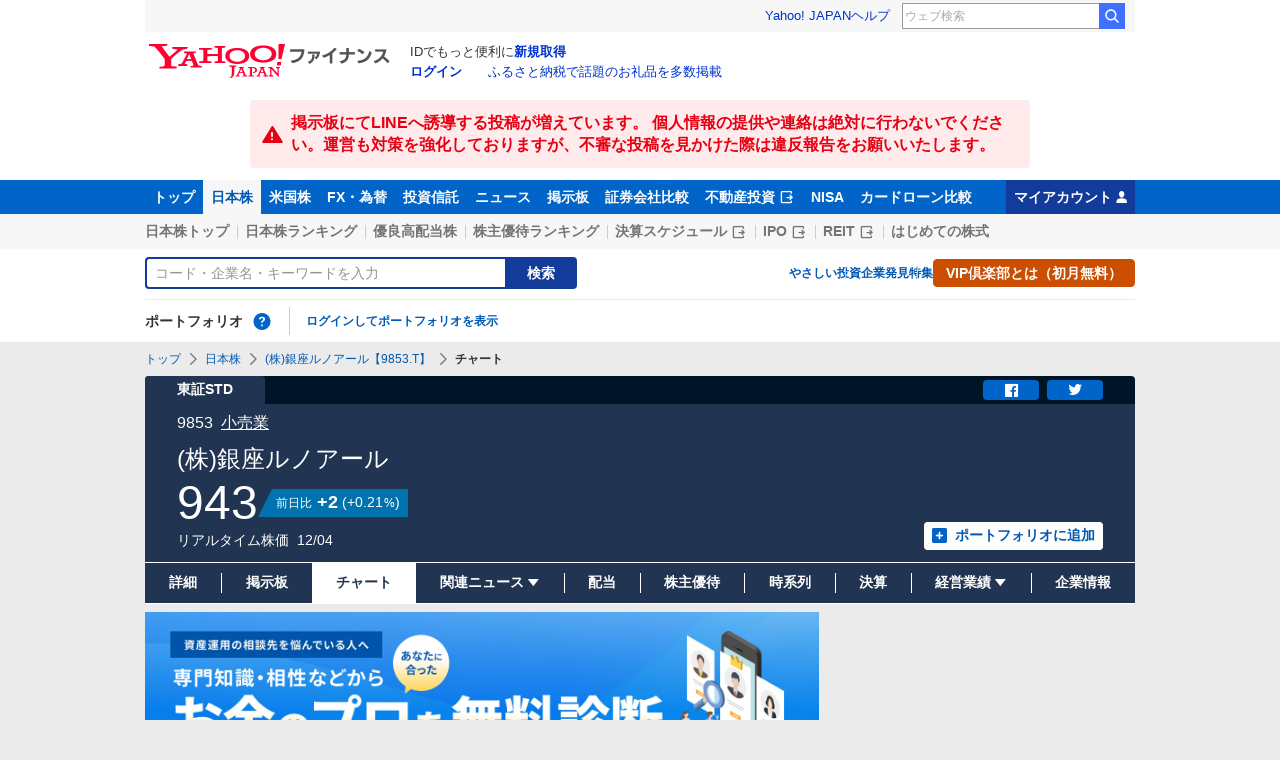

--- FILE ---
content_type: text/html; charset=utf-8
request_url: https://finance.yahoo.co.jp/quote/9853.T/chart?trm=1w
body_size: 19751
content:
<!DOCTYPE html>
<html lang="ja" prefix="og: http://ogp.me/ns# fb: http://ogp.me/ns/fb#">
  <head>
    <meta charset="utf-8">
    <title>(株)銀座ルノアール【9853】：株価チャート - Yahoo!ファイナンス</title>
    <meta name="viewport" content="width=device-width,minimum-scale=1,initial-scale=1">
    <meta name="format-detection" content="telephone=no">
    <meta name="description" content="(株)銀座ルノアール【9853】の株式チャート推移をご覧いただけます。Yahoo!ファイナンスでは株価速報、チャート、ランキング、ポートフォリオ、ニュース、掲示板など投資判断に役立つ情報を掲載しています。">
    <meta name="keywords" content="株価,チャート,日経平均,銘柄,投資信託,外国為替,ドル,ユーロ,ダウ,ナスダック,Dow,NASDAQ">
    <meta property="og:title" content="(株)銀座ルノアール【9853】：株価チャート - Yahoo!ファイナンス">
    <meta property="og:type" content="website">
    <meta property="og:url" content="https://finance.yahoo.co.jp/quote/9853.T/chart?trm=1w">
    <meta property="og:image" content="https://s.yimg.jp/images/finance/common/image/ogp.png">
    <meta property="og:description" content="(株)銀座ルノアール【9853】の株式チャート推移をご覧いただけます。Yahoo!ファイナンスでは株価速報、チャート、ランキング、ポートフォリオ、ニュース、掲示板など投資判断に役立つ情報を掲載しています。">
    <meta property="og:site_name" content="Yahoo!ファイナンス">
    <meta property="fb:app_id" content="464062600275671">
    
    <link rel="canonical" href="/quote/9853.T/chart" />
    
    <link rel="alternate" href="android-app://jp.co.yahoo.android.finance/yjfinance-appindexing/finance.yahoo.co.jp/quote/9853.T/chart" />
    <link rel="preload" href="https://s.yimg.jp/images/templa/mhd/v3/css/mhd-v3-patch-pc.css" as="style" />
      <link rel="stylesheet" href="https://s.yimg.jp/images/templa/mhd/v3/css/mhd-v3-patch-pc.css" />
      
      <script>
        YAHOO = window.YAHOO || {};
        YAHOO.JP = YAHOO.JP || {};
        YAHOO.JP.templa = YAHOO.JP.templa || {};
        YAHOO.JP.templa.MHD = YAHOO.JP.templa.MHD || {};
        YAHOO.JP.templa.MHD.param = {
          layout: {
            mode: 'pc',
          },
          loginDoneUrl: 'https://finance.yahoo.co.jp/quote/9853.T/chart?trm=1w',
          loginSrc: 'finance',
          pcHeader: {
            helpUrl: 'https://support.yahoo-net.jp/PccFinance/s/',
            serviceLogo: {
              alt: 'Yahoo!ファイナンス',
              src: 'https://s.yimg.jp/c/logo/f/2.0/finance_r_34_2x.png',
              url: 'https://finance.yahoo.co.jp'
            }
          },
          spHeader: {
            serviceLogo: {
              alt: 'Yahoo!ファイナンス',
              src: 'https://s.yimg.jp/c/logo/s/2.0/finance_r_22_2x.png',
              url: 'https://finance.yahoo.co.jp'
            },
            sidebar: {
              menuList: [{"title":"Yahoo!ファイナンス","fontSize":16,"lines":[{"columns":[{"title":"トップ","link":{"url":"https://finance.yahoo.co.jp"}}]}]},{"title":"購入","fontSize":16,"lines":[{"columns":[{"title":"VIP倶楽部","link":{"url":"https://finance.yahoo.co.jp/feature/promotion/vip/information/"}}]}]},{"title":"その他","fontSize":16,"lines":[{"columns":[{"title":"プライバシーポリシー","link":{"url":"https://www.lycorp.co.jp/ja/company/privacypolicy/"}}]},{"columns":[{"title":"プライバシーセンター","link":{"url":"https://privacy.lycorp.co.jp/ja/"}}]},{"columns":[{"title":"利用規約","link":{"url":"https://www.lycorp.co.jp/ja/company/terms/"}}]},{"columns":[{"title":"ステートメント","link":{"url":"https://www.lycorp.co.jp/ja/company/mediastatement/"}}]},{"columns":[{"title":"特商法の表示","link":{"url":"https://finance.yahoo.co.jp/feature/special/purchase/"}}]},{"columns":[{"title":"注記","link":{"url":"https://finance.yahoo.co.jp/feature/promotion/caution/"}}]},{"columns":[{"title":"ヘルプ・お問い合わせ","link":{"url":"https://support.yahoo-net.jp/SccFinance/s/"}}]}]}],
              footer: {
                texts: [
                  "JASRAC許諾番号：9008249113Y38200",
                  "©︎ LY Corporation"
                ]
              },
              zIndex: 5000001
            },
            notification: {
              zIndex: 5000001
            }
          }
        }
      </script>
      <script defer="defer" src="https://s.yimg.jp/images/templa/mhd/v3/js/mhd-v3-templa.js"></script>
      <script defer="defer" src="https://s.yimg.jp/images/templa/emg/v3/js/emg-v3-templa.js"></script>
    <link rel="preload" href="https://s.yimg.jp/c/logo/f/2.0/finance_r_34_2x.png" as="image">
    <link rel="preload" href="https://yads.c.yimg.jp/js/yads-async.js" as="script">
    <link rel="preload" href="https://finance-frontend-pc-dist.west.edge.storage-yahoo.jp/web-pc-stocks/01e514bb/pc/js/vendor.js" as="script">
    <link rel="preload" href="https://finance-frontend-pc-dist.west.edge.storage-yahoo.jp/web-pc-stocks/01e514bb/pc/js/stocksChart.js" as="script">
    <link rel="preload" href="https://finance-frontend-pc-dist.west.edge.storage-yahoo.jp/web-pc-stocks/01e514bb/pc/js/finance-chart.js" as="script">
    <link rel="dns-prefetch" href="https://s.yimg.jp">
    <link rel="dns-prefetch" href="https://ads.c.yimg.jp">
    <link href="https://s.yimg.jp/images/finance/css/reset/pc/v1.0.1.css" rel="stylesheet">
    <link href="https://finance-frontend-pc-dist.west.edge.storage-yahoo.jp/web-pc-stocks/01e514bb/pc/css/ssr.css" rel="stylesheet">
    <link href="https://finance-frontend-pc-dist.west.edge.storage-yahoo.jp/web-pc-stocks/01e514bb/pc/css/vendor.css" rel="stylesheet">
    <link href="https://finance-frontend-pc-dist.west.edge.storage-yahoo.jp/web-pc-stocks/01e514bb/pc/css/stocksChart.css" rel="stylesheet">
    
<script>
var TLDataContext = {
  ual: {
    pageview: {
      opttype: 'pc',
      content_id: '9853.T',
      id_type: 'finance_brand_market',
      nopv: 'false',
      mtestid: '',
      ss_join_id: '',
      ss_join_id_type: ''
    }
  }
};
</script>

<script async src="https://s.yimg.jp/images/ds/managed/1/managed-ual.min.js?tk=037d370d-48b5-413a-bd15-ea3379d94efd&service=finance"></script>

    <script async src="https://yads.c.yimg.jp/js/yads-async.js"></script>
    <script type="application/ld+json">{"@context":"https://schema.org","@type":"WebSite","name":"Yahoo!ファイナンス - 株価・最新ニュース","description":"リアルタイム株価、最新ニュース、株式掲示板などを提供する、投資やマネーの総合情報サイトです。株価指数、外国為替相場、日本株、米国株など、投資判断に役立つ情報を掲載しています。","url":"https://finance.yahoo.co.jp/","publisher":{"@type":"Corporation","address":{"@type":"PostalAddress","addressLocality":"Tokyo","addressRegion":"JP","postalCode":"1028282","streetAddress":"東京都千代田区紀尾井町1番3号 東京ガーデンテラス紀尾井町 紀尾井タワー"},"logo":{"@type":"ImageObject","url":"https://s.yimg.jp/c/logo/f/2.0/finance_r_34_2x.png","width":"241","height":"34"}}}</script>
    <script async src="https://s.yimg.jp/images/ds/yas/ya-1.6.5.min.js"></script>
    <script async src="https://s.yimg.jp/images/webfe/yas/yarum-0.2.10.js"></script>
    <script>
      window.yacmds = window.yacmds || [];
      window.ya = window.ya || function(){yacmds.push(arguments)};
      ya('init', 'b0a4357966e34f9b81004a5c4fd26ce6', '9718acb5-cb4d-46e6-aa97-d27500ea00a4');
      ya('global', {dim1: "/stocks/quote/[code]/chart"});
      ya('hit', 'pageview,webPerformance');

      window.addEventListener('yarum.ready', function (event) {
        var yarum = event.detail.yarum;
        yarum.cwv();
        yarum.speedindex();
      });
    </script>
  </head>
  <body>
    <div id="wrapper">
      
      <div id="templa">
        <div id="msthd"></div>
        <div id="emg-v3"></div>
      </div>
      <div id="root"><header><div class="ServiceHeader__3oma"><div class="ServiceHeader__apologyWrapper__1nHe"><div class="Apology__cpKU Apology--warning__QPp_ ServiceHeader__apology__wFH2"><span class="MonoIcon__1OlV MonoIcon--warning__24ei Apology__icon__ErPg" aria-hidden="true"></span>掲示板にてLINEへ誘導する投稿が増えています。 個人情報の提供や連絡は絶対に行わないでください。運営も対策を強化しておりますが、不審な投稿を見かけた際は違反報告をお願いいたします。</div></div><nav id="gnav" class="ServiceHeader__nav__vlUX target_modules"><div class="ServiceHeader__navInner__2Dny"><ul class="GlobalNav__CGuK ServiceHeader__globalNav__3ZIM"><li class="GlobalNav__item__7Xzj"><a href="https://finance.yahoo.co.jp" class="GlobalNav__link__27pJ" data-cl-params="_cl_link:top;_cl_position:0">トップ</a></li><li class="GlobalNav__item__7Xzj"><a href="https://finance.yahoo.co.jp/stocks" class="GlobalNav__link__27pJ GlobalNav__link--current__1Ev3" data-cl-params="_cl_link:stock;_cl_position:0">日本株</a></li><li class="GlobalNav__item__7Xzj"><a href="https://finance.yahoo.co.jp/stocks/us" class="GlobalNav__link__27pJ" data-cl-params="_cl_link:stockus;_cl_position:0">米国株</a></li><li class="GlobalNav__item__7Xzj"><a href="https://finance.yahoo.co.jp/fx/" class="GlobalNav__link__27pJ" data-cl-params="_cl_link:fx;_cl_position:0">FX・為替</a></li><li class="GlobalNav__item__7Xzj"><a href="https://finance.yahoo.co.jp/funds" class="GlobalNav__link__27pJ" data-cl-params="_cl_link:fund;_cl_position:0">投資信託</a></li><li class="GlobalNav__item__7Xzj"><a href="https://finance.yahoo.co.jp/news" class="GlobalNav__link__27pJ" data-cl-params="_cl_link:news;_cl_position:0">ニュース</a></li><li class="GlobalNav__item__7Xzj"><a href="https://finance.yahoo.co.jp/cm" class="GlobalNav__link__27pJ" data-cl-params="_cl_link:bbs;_cl_position:0">掲示板</a></li><li class="GlobalNav__item__7Xzj"><a href="https://finance.yahoo.co.jp/brokers-hikaku?channel=y_internal&amp;srv=finance_pc_navi" class="GlobalNav__link__27pJ" data-cl-params="_cl_link:brokers;_cl_position:0">証券会社比較</a></li><li class="GlobalNav__item__7Xzj"><a class="ExternalLink__1HZF GlobalNav__link__27pJ" href="https://www.rakumachi.jp/?uiaid=yfn" target="_blank" data-cl-params="_cl_link:rakumaci;_cl_position:0">不動産投資<span class="MonoIcon__1OlV MonoIcon--linkExternal__1OUZ ExternalLink__icon__16BL" aria-hidden="true"></span></a></li><li class="GlobalNav__item__7Xzj"><a href="https://finance.yahoo.co.jp/nisa/" class="GlobalNav__link__27pJ" data-cl-params="_cl_link:nisa;_cl_position:0">NISA</a></li><li class="GlobalNav__item__7Xzj"><a href="https://finance.yahoo.co.jp/card-loan?channel=y_internal&amp;srv=finance_pc_navi" class="GlobalNav__link__27pJ" data-cl-params="_cl_link:cardloan;_cl_position:0">カードローン比較</a></li></ul><a href="https://finance.yahoo.co.jp/my" class="ServiceHeader__myAccountLink__2mi8" data-cl-params="_cl_link:my;_cl_position:0" rel="nofollow">マイアカウント<span class="MonoIcon__1OlV MonoIcon--user__2WuY ServiceHeader__myAccountIcon__2_Nz" aria-hidden="true"></span></a></div></nav><div class="ServiceHeader__inner__1MgE"><div class="ServiceHeader__subNavWrapper__2lUP"><ul id="gnav_sub" class="SubNav__1by9 ServiceHeader__subNav__z__7"><li class="SubNav__item__2q0d"><a href="https://finance.yahoo.co.jp/stocks/" class="SubNav__link__3TNk" data-cl-params="_cl_link:sktop;_cl_position:0">日本株トップ</a></li><li class="SubNav__item__2q0d"><a href="https://finance.yahoo.co.jp/stocks/ranking/up" class="SubNav__link__3TNk" data-cl-params="_cl_link:skrank;_cl_position:0">日本株ランキング</a></li><li class="SubNav__item__2q0d"><a href="https://finance.yahoo.co.jp/stocks/screening/highdividend" class="SubNav__link__3TNk" data-cl-params="_cl_link:skdivid;_cl_position:0">優良高配当株</a></li><li class="SubNav__item__2q0d"><a href="https://finance.yahoo.co.jp/stocks/incentive/popular-ranking" class="SubNav__link__3TNk" data-cl-params="_cl_link:incerank;_cl_position:0">株主優待ランキング</a></li><li class="SubNav__item__2q0d"><a class="ExternalLink__1HZF SubNav__link__3TNk" href="https://kabuyoho.ifis.co.jp/index.php?id=100" target="_blank" data-cl-params="_cl_link:skschedl;_cl_position:0">決算スケジュール<span class="MonoIcon__1OlV MonoIcon--linkExternal__1OUZ ExternalLink__icon__16BL" aria-hidden="true"></span></a></li><li class="SubNav__item__2q0d"><a class="ExternalLink__1HZF SubNav__link__3TNk" href="https://www.traders.co.jp/ipo/" target="_blank" data-cl-params="_cl_link:skipo;_cl_position:0">IPO<span class="MonoIcon__1OlV MonoIcon--linkExternal__1OUZ ExternalLink__icon__16BL" aria-hidden="true"></span></a></li><li class="SubNav__item__2q0d"><a class="ExternalLink__1HZF SubNav__link__3TNk" href="http://yahoo.japan-reit.com/" target="_blank" data-cl-params="_cl_link:skreit;_cl_position:0">REIT<span class="MonoIcon__1OlV MonoIcon--linkExternal__1OUZ ExternalLink__icon__16BL" aria-hidden="true"></span></a></li><li class="SubNav__item__2q0d"><a href="https://finance.yahoo.co.jp/nisa/article/detail/046" class="SubNav__link__3TNk" data-cl-params="_cl_link:stkbegin;_cl_position:0">はじめての株式</a></li></ul></div><div id="search" class="SearchNav__1RqW ServiceHeader__search__3ThV"><form class="SearchForm__1_cw SearchNav__search__f6V2" action="https://finance.yahoo.co.jp/search/" autoComplete="off" method="get"><input type="search" placeholder="コード・企業名・キーワードを入力" name="query" aria-label="検索" class="SearchForm__textField__2baW SearchNav__searchTextField__2Q5P" value=""/><button class="SearchForm__button__UYGP SearchNav__searchButton__38OM"><span class="SearchForm__buttonText__121q">検索</span></button></form><ul class="SearchNav__navList__2wUz"><li class="SearchNav__nav__1Ng1"><a href="https://finance.yahoo.co.jp/nisa/article/start-investing" data-cl-params="_cl_link:contents;_cl_position:1">やさしい投資</a></li><li class="SearchNav__nav__1Ng1"><a href="https://finance.yahoo.co.jp/feature/special" data-cl-params="_cl_link:contents;_cl_position:2">企業発見特集</a></li><li class="SearchNav__nav__1Ng1"><a class="Button__27Fk Button--small__3-x- Button--ffff__215E" href="https://finance.yahoo.co.jp/feature/promotion/vip/information" data-cl-params="_cl_link:contents;_cl_position:3"><span class="Button__main__jgD6 SearchNav__buttonText__3GaV"><span class="Button__text__28x0">VIP倶楽部とは（初月無料）</span></span></a></li></ul></div><section id="pf" class="PortfolioNav__r1Kj ServiceHeader__portfolio__3jIr"><header class="PortfolioNav__header__1P6X"><h2 class="Heading__2IiV">ポートフォリオ</h2><div class="Popup__34dI Tooltip__2WSl Tooltip--top__2zf0 PortfolioNav__help__34XO"><a href="https://finance.yahoo.co.jp/feature/promotion/portfolio/index.html" aria-label="ポートフォリオとは？" data-cl-params="_cl_link:pr;_cl_position:0" class="PortfolioNav__helpLink__1-Cv" tabindex="0"><span class="MonoIcon__1OlV MonoIcon--questionCircle__3K7R PortfolioNav__helpIcon__3chR" aria-hidden="true"></span></a></div></header><div class="PortfolioNav__main__2Jc0"><p class="PortfolioNav__login__3XIh"><a href="https://login.yahoo.co.jp/config/login?.src=finance&amp;.done=https%3A%2F%2Ffinance.yahoo.co.jp%2Fquote%2F9853.T%2Fchart%3Ftrm%3D1w" data-cl-params="_cl_link:login;_cl_position:0">ログインしてポートフォリオを表示</a></p></div></section></div></div></header><main class="StocksContents__2Wu8"><noscript><div class="Frozen__6Py7"><div class="JsDisabled__rD5m"><div class="Apology__cpKU Apology--warning__QPp_"><span class="MonoIcon__1OlV MonoIcon--warning__24ei Apology__icon__ErPg" aria-hidden="true"></span><p>現在 JavaScriptが無効 になっています。<br/>Yahoo!ファイナンスのすべての機能を利用するためには、JavaScriptの設定を有効にしてください。<br/>JavaScriptの設定を変更する方法は<a href="https://support.yahoo-net.jp/noscript">こちら</a>。</p></div></div></div></noscript><div class="Frozen__6Py7"><script type="application/ld+json">{"@context":"https://schema.org","name":"パンくずリスト","@type":"BreadcrumbList","itemListElement":[{"@type":"ListItem","position":1,"name":"トップ","item":"https://finance.yahoo.co.jp"},{"@type":"ListItem","position":2,"name":"日本株","item":"https://finance.yahoo.co.jp/stocks/"},{"@type":"ListItem","position":3,"name":"(株)銀座ルノアール【9853.T】","item":"https://finance.yahoo.co.jp/quote/9853.T"},{"@type":"ListItem","position":4,"name":"チャート"}]}</script><div class="Breadcrumb__1wY6"><ul class="Breadcrumb__items__1bx0"><li class="Breadcrumb__item__eKMt"><a href="https://finance.yahoo.co.jp" class="Breadcrumb__link__3CeT">トップ</a></li><li class="Breadcrumb__item__eKMt"><span class="MonoIcon__1OlV MonoIcon--arrowRight__1Tos Breadcrumb__icon__Fg6V" aria-hidden="true"></span><a href="https://finance.yahoo.co.jp/stocks/" class="Breadcrumb__link__3CeT">日本株</a></li><li class="Breadcrumb__item__eKMt"><span class="MonoIcon__1OlV MonoIcon--arrowRight__1Tos Breadcrumb__icon__Fg6V" aria-hidden="true"></span><a href="https://finance.yahoo.co.jp/quote/9853.T" class="Breadcrumb__link__3CeT">(株)銀座ルノアール【9853.T】</a></li><li class="Breadcrumb__item__eKMt"><span class="MonoIcon__1OlV MonoIcon--arrowRight__1Tos Breadcrumb__icon__Fg6V" aria-hidden="true"></span><span class="Breadcrumb__current__2BzI">チャート</span></li></ul></div><section class="PriceBoard__1zZr StocksContents__priceBoard__2l2s"><div class="PriceBoardMenu__3fnA PriceBoard__menu__ISpY"><span class="PriceBoardMenu__label__3sg2">東証STD</span><div class="PriceBoardMenu__actions__nVbE"><div id="snsbtn" class="PriceBoardMenu__actionsInner__1Zwe target_modules"><a href="#" target="_blank" rel="noopener noreferrer" aria-label="シェア" class="SnsButton__3dMJ SnsButton--rectangle__2qpg PriceBoardMenu__snsButton__3i1Y" data-cl-params="_cl_link:facebook;_cl_position:0"><span class="MonoIcon__1OlV MonoIcon--facebook__2EnM" aria-hidden="true"></span></a><a href="#" target="_blank" rel="noopener noreferrer" aria-label="ツイート" class="SnsButton__3dMJ SnsButton--rectangle__2qpg PriceBoardMenu__snsButton__3i1Y" data-cl-params="_cl_link:twitter;_cl_position:0"><span class="MonoIcon__1OlV MonoIcon--twitter__3vDF" aria-hidden="true"></span></a></div></div></div><div class="PriceBoard__main__1liM"><header class="PriceBoard__header__2Wi4"><div class="PriceBoard__nameBlock__3rFf"><h2 class="PriceBoard__name__166W">(株)銀座ルノアール</h2></div></header><div id="industry" class="PriceBoard__mainHeader__3MRw target_modules"><span class="PriceBoard__code__SnMF">9853</span><a href="https://finance.yahoo.co.jp/search/qi/?ids=6100" class="PriceBoard__industryName__3vYM PriceBoard__industryName--link__Ahtz" data-cl-params="_cl_link:_;_cl_position:0">小売業</a></div><div class="PriceBoard__priceInformation__78Tl"><div class="PriceBoard__priceBlock__1PmX"><span class="StyledNumber__1fof StyledNumber--vertical__2aoh PriceBoard__price__1V0k"><span class="StyledNumber__item__1-yu"><span class="StyledNumber__value__3rXW">943</span></span></span><div class="PriceChangeLabel__2Kf0 PriceChangeLabel--blue__2kLy"><dl class="PriceChangeLabel__definition__3Jdj"><dt class="PriceChangeLabel__term__3H4k">前日比</dt><dd class="PriceChangeLabel__description__a5Lp"><span class="StyledNumber__1fof StyledNumber--horizontal__HwH8 PriceChangeLabel__prices__30Ey"><span class="StyledNumber__item__1-yu PriceChangeLabel__primary__Y_ut"><span class="StyledNumber__value__3rXW">+2</span></span><span class="StyledNumber__item__1-yu StyledNumber__item--secondary__RTJc StyledNumber__item--small__2hJE PriceChangeLabel__secondary__3BXI"><span class="StyledNumber__punctuation__3pWV">(</span><span class="StyledNumber__value__3rXW">+0.21</span><span class="StyledNumber__suffix__2SD5">%</span><span class="StyledNumber__punctuation__3pWV">)</span></span></span></dd></dl></div></div><div class="PriceBoard__mainFooter__16pO"><ul class="PriceBoard__times__3vyU"><li class="PriceBoard__time__3ixW">リアルタイム株価</li><li class="PriceBoard__time__3ixW"><time>12/04</time></li></ul></div><div class="PriceBoard__rightContents__3abw"><div class="AddPortfolio__3QPV PriceBoard__portfolio__3UlU" id="add_pf"><a class="Button__27Fk Button--small__3-x- Button--pp__2Tfw" href="https://finance.yahoo.co.jp/portfolio/create?add=9853.T" data-cl-params="_cl_link:login;_cl_position:0"><span class="Button__main__jgD6"><span class="MonoIcon__1OlV MonoIcon--addBox__1pGS Button__icon__22SQ" aria-hidden="true"></span><span class="Button__text__28x0">ポートフォリオに追加</span></span></a></div></div></div></div><ul id="stk_info" class="PriceBoardNav__21TI"><li class="PriceBoardNav__item__3sZD PriceBoardNav__item--evenly__3FdM"><a href="/quote/9853.T" class="PriceBoardNav__link__2nOs" data-cl-params="_cl_link:dtl_info;_cl_position:0"><span class="PriceBoardNav__title__3Ebq">詳細</span></a></li><li class="PriceBoardNav__item__3sZD PriceBoardNav__item--evenly__3FdM"><a href="/quote/9853.T/forum" class="PriceBoardNav__link__2nOs" data-cl-params="_cl_link:forum;_cl_position:0"><span class="PriceBoardNav__title__3Ebq">掲示板</span></a></li><li class="PriceBoardNav__item__3sZD PriceBoardNav__item--current__1F7q PriceBoardNav__item--evenly__3FdM"><span class="PriceBoardNav__title__3Ebq PriceBoardNav__title--current__qxJc">チャート</span></li><li class="PriceBoardNav__item__3sZD PriceBoardNav__item--evenly__3FdM"><div class="PriceBoardNav__subNavParent__1k7b" aria-expanded="false"><button type="button" class="PriceBoardNav__subNavButton__I0zy"><span class="PriceBoardNav__title__3Ebq">関連ニュース</span><span class="MonoIcon__1OlV MonoIcon--arrowDownDrop__1QgH PriceBoardNav__subNavIcon__M6s1" aria-hidden="true"></span></button><ul class="PriceBoardNav__subNav__3xJu"><li class="PriceBoardNav__subNavItem__2IJf"><a href="/quote/9853.T/news" class="PriceBoardNav__subNavLink__1SkJ" data-cl-params="_cl_link:news;_cl_position:0"><span class="PriceBoardNav__title__3Ebq">ニュース</span></a></li><li class="PriceBoardNav__subNavItem__2IJf"><a href="/quote/9853.T/post" class="PriceBoardNav__subNavLink__1SkJ" data-cl-params="_cl_link:stkpst;_cl_position:0"><span class="PriceBoardNav__title__3Ebq">株つぶやき</span></a></li><li class="PriceBoardNav__subNavItem__2IJf"><a href="/quote/9853.T/disclosure" class="PriceBoardNav__subNavLink__1SkJ" data-cl-params="_cl_link:disclose;_cl_position:0"><span class="PriceBoardNav__title__3Ebq">適時開示</span></a></li></ul></div></li><li class="PriceBoardNav__item__3sZD PriceBoardNav__item--evenly__3FdM"><a href="/quote/9853.T/dividend" class="PriceBoardNav__link__2nOs" data-cl-params="_cl_link:dividend;_cl_position:0"><span class="PriceBoardNav__title__3Ebq">配当</span></a></li><li class="PriceBoardNav__item__3sZD PriceBoardNav__item--evenly__3FdM"><a href="/quote/9853.T/incentive" class="PriceBoardNav__link__2nOs" data-cl-params="_cl_link:incentiv;_cl_position:0"><span class="PriceBoardNav__title__3Ebq">株主優待</span></a></li><li class="PriceBoardNav__item__3sZD PriceBoardNav__item--evenly__3FdM"><a href="/quote/9853.T/history" class="PriceBoardNav__link__2nOs" data-cl-params="_cl_link:histry;_cl_position:0"><span class="PriceBoardNav__title__3Ebq">時系列</span></a></li><li class="PriceBoardNav__item__3sZD PriceBoardNav__item--evenly__3FdM"><a href="/quote/9853.T/financials" class="PriceBoardNav__link__2nOs" data-cl-params="_cl_link:fincials;_cl_position:0"><span class="PriceBoardNav__title__3Ebq">決算</span></a></li><li class="PriceBoardNav__item__3sZD PriceBoardNav__item--evenly__3FdM"><div class="PriceBoardNav__subNavParent__1k7b" aria-expanded="false"><button type="button" class="PriceBoardNav__subNavButton__I0zy"><span class="PriceBoardNav__title__3Ebq">経営業績</span><span class="MonoIcon__1OlV MonoIcon--arrowDownDrop__1QgH PriceBoardNav__subNavIcon__M6s1" aria-hidden="true"></span></button><ul class="PriceBoardNav__subNav__3xJu"><li class="PriceBoardNav__subNavItem__2IJf"><a href="/quote/9853.T/performance" class="PriceBoardNav__subNavLink__1SkJ" data-cl-params="_cl_link:annual;_cl_position:0"><span class="PriceBoardNav__title__3Ebq">業績</span></a></li><li class="PriceBoardNav__subNavItem__2IJf"><a class="ExternalLink__1HZF PriceBoardNav__subNavLink__1SkJ" href="https://kabuyoho.ifis.co.jp/index.php?id=100&amp;action=tp1&amp;sa=report&amp;bcode=9853" target="_blank" rel="nofollow noopener" data-cl-params="_cl_link:ifis;_cl_position:0"><span class="PriceBoardNav__title__3Ebq">株予報</span><span class="MonoIcon__1OlV MonoIcon--linkExternal__1OUZ ExternalLink__icon__16BL" aria-hidden="true"></span></a></li></ul></div></li><li class="PriceBoardNav__item__3sZD PriceBoardNav__item--evenly__3FdM"><a href="/quote/9853.T/profile" class="PriceBoardNav__link__2nOs" data-cl-params="_cl_link:profile;_cl_position:0"><span class="PriceBoardNav__title__3Ebq">企業情報</span></a></li></ul></section><div class="Column__rMa8"><div class="Column__main__XuqD"><section id="pr_main1" class="ServiceInformation__2nk4"><div class="Card__1Idt ServiceInformation__card__22wP"><div class="ServiceInformation__inner__2mta"><a class="ServiceInformation__imageItem__3xE3 ServiceInformation__imageItem--link__2unC ServiceInformation__imageItem--banner__2hkd" href="https://accslog.com/p/click/661-fa27/" data-ylk="slk:bz_pc_stk_det_adnavi;pos:1" data-cl-params="_cl_link:bz_pc_stk_det_adnavi;_cl_position:1"><span class="Image__34DS Image--loading__2z2E Image--scale__3hyL" style="width:750px"><span class="Image__placeholder__1Fw8" style="padding-top:31.2%"></span><img src="https://s.yimg.jp/images/finance/bnr/202509/advisernavi_1500_468.jpg" alt="あなたに合ったお金のプロを無料診断［PR］ADVISER navi" width="750" height="234" loading="lazy" class="Image__image__2by3"/></span></a></div></div></section><div class="YDN__NRqd YDN--mainTop__2kHC"><div class="Card__1Idt"><div class="YDN__inner__f7Yl"><div id="ad_11279_712834" class="Ad__aTTB"></div></div></div></div><div class="Card__1Idt StocksContents__group__1eM3"><div class="ContentsHeader__1RW0 StocksContents__contentsHeader__2gg6"><div class="Card__1Idt"><header class="BasicHeader__1NKh"><div class="BasicHeader__main__3TEH"><h1 class="Heading__2IiV BasicHeader__heading__1iM_">(株)銀座ルノアールの株価チャート</h1></div></header></div></div><section class="StocksIndicatorDetail__1R8Q"><div class="Card__1Idt StocksContents__card__r1zY"><h2 class="Heading__2IiV Heading--invisible__2WPu">チャート指標</h2><div id="hikaku" class="StocksIndicatorDetail__inner__14Y0"><a class="Button__27Fk Button--xSmall__1Apu Button--mf__16Hb StocksIndicatorDetail__button__GL0w" href="https://finance.yahoo.co.jp/brokers-hikaku/ranking/stock-commission-securities?channel=y_internal&amp;srv=finance_pc_stockschart" data-ylk="slk:_;pos:0"><span class="Button__main__jgD6"><span class="Button__text__28x0">手数料の安い証券会社をランキングで比較</span></span></a><div id="indicatr" class="IndicatorList__2ezC"><div id="StocksIndicatorDetail__expand" aria-expanded="false" class="Expand__3OW4"><div role="button" tabindex="0" aria-controls="StocksIndicatorDetail__expand" class="Expand__trigger__3Ab3 IndicatorList__trigger__24qZ StocksIndicatorDetail__trigger__2gA6"><span class="MonoIcon__1OlV MonoIcon--arrowDownDrop__1QgH IndicatorList__icon__NJJ_" aria-hidden="true"></span>指標を表示</div><div class="Expand__main__3u4O" style="transition-duration:0s;max-height:"><div aria-hidden="false"><ul class="IndicatorList__lists__1Qh2 StocksIndicatorDetail__list__25gw"><li class="IndicatorList__list__1pYW"><dl class="IndicatorList__item__cHx9"><dt class="IndicatorList__term__1L3P"><span class="IndicatorList__name__dXrq">前日終値</span><time class="IndicatorList__date__3H0z">12/03</time></dt><dd class="IndicatorList__description__2fSU"><span class="StyledNumber__1fof StyledNumber--vertical__2aoh IndicatorList__number__2vMt"><span class="StyledNumber__item__1-yu"><span class="StyledNumber__value__3rXW">941</span></span></span></dd></dl></li><li class="IndicatorList__list__1pYW"><dl class="IndicatorList__item__cHx9"><dt class="IndicatorList__term__1L3P"><span class="IndicatorList__name__dXrq">始値</span><time class="IndicatorList__date__3H0z">12/04</time></dt><dd class="IndicatorList__description__2fSU"><span class="StyledNumber__1fof StyledNumber--vertical__2aoh IndicatorList__number__2vMt"><span class="StyledNumber__item__1-yu"><span class="StyledNumber__value__3rXW">941</span></span></span></dd></dl></li><li class="IndicatorList__list__1pYW"><dl class="IndicatorList__item__cHx9"><dt class="IndicatorList__term__1L3P"><span class="IndicatorList__name__dXrq">時価総額</span><time class="IndicatorList__date__3H0z">12/04</time></dt><dd class="IndicatorList__description__2fSU"><span class="StyledNumber__1fof StyledNumber--vertical__2aoh IndicatorList__number__2vMt"><span class="StyledNumber__item__1-yu"><span class="StyledNumber__value__3rXW">5,896</span><span class="StyledNumber__suffix__2SD5 IndicatorList__suffix__27WH">百万円</span></span></span></dd></dl></li><li class="IndicatorList__list__1pYW"><dl class="IndicatorList__item__cHx9"><dt class="IndicatorList__term__1L3P"><span class="IndicatorList__name__dXrq">発行済株式数</span><time class="IndicatorList__date__3H0z">12/04</time></dt><dd class="IndicatorList__description__2fSU"><span class="StyledNumber__1fof StyledNumber--vertical__2aoh IndicatorList__number__2vMt"><span class="StyledNumber__item__1-yu"><span class="StyledNumber__value__3rXW">6,252,004</span><span class="StyledNumber__suffix__2SD5 IndicatorList__suffix__27WH">株</span></span></span></dd></dl></li><li class="IndicatorList__list__1pYW"><dl class="IndicatorList__item__cHx9"><dt class="IndicatorList__term__1L3P"><span class="IndicatorList__name__dXrq">高値</span><time class="IndicatorList__date__3H0z">12/04</time></dt><dd class="IndicatorList__description__2fSU"><span class="StyledNumber__1fof StyledNumber--vertical__2aoh IndicatorList__number__2vMt"><span class="StyledNumber__item__1-yu"><span class="StyledNumber__value__3rXW">943</span></span></span></dd></dl></li><li class="IndicatorList__list__1pYW"><dl class="IndicatorList__item__cHx9"><dt class="IndicatorList__term__1L3P"><span class="IndicatorList__name__dXrq">安値</span><time class="IndicatorList__date__3H0z">12/04</time></dt><dd class="IndicatorList__description__2fSU"><span class="StyledNumber__1fof StyledNumber--vertical__2aoh IndicatorList__number__2vMt"><span class="StyledNumber__item__1-yu"><span class="StyledNumber__value__3rXW">941</span></span></span></dd></dl></li><li class="IndicatorList__list__1pYW"><dl class="IndicatorList__item__cHx9"><dt class="IndicatorList__term__1L3P"><span class="IndicatorList__name__dXrq">配当利回り（予想）</span><time class="IndicatorList__date__3H0z">12/04</time></dt><dd class="IndicatorList__description__2fSU"><span class="StyledNumber__1fof StyledNumber--vertical__2aoh IndicatorList__number__2vMt"><span class="StyledNumber__item__1-yu"><span class="StyledNumber__value__3rXW">0.32</span><span class="StyledNumber__suffix__2SD5 IndicatorList__suffix__27WH">%</span></span></span></dd></dl></li><li class="IndicatorList__list__1pYW"><dl class="IndicatorList__item__cHx9"><dt class="IndicatorList__term__1L3P"><span class="IndicatorList__name__dXrq">1株配当（予想）</span><time class="IndicatorList__date__3H0z">2026/03</time></dt><dd class="IndicatorList__description__2fSU"><span class="StyledNumber__1fof StyledNumber--vertical__2aoh IndicatorList__number__2vMt"><span class="StyledNumber__item__1-yu"><span class="StyledNumber__value__3rXW">3.00</span></span></span></dd></dl></li><li class="IndicatorList__list__1pYW"><dl class="IndicatorList__item__cHx9"><dt class="IndicatorList__term__1L3P"><span class="IndicatorList__name__dXrq">出来高</span><time class="IndicatorList__date__3H0z">12/04</time></dt><dd class="IndicatorList__description__2fSU"><span class="StyledNumber__1fof StyledNumber--vertical__2aoh IndicatorList__number__2vMt"><span class="StyledNumber__item__1-yu"><span class="StyledNumber__value__3rXW">1,500</span><span class="StyledNumber__suffix__2SD5 IndicatorList__suffix__27WH">株</span></span></span></dd></dl></li><li class="IndicatorList__list__1pYW"><dl class="IndicatorList__item__cHx9"><dt class="IndicatorList__term__1L3P"><span class="IndicatorList__name__dXrq">売買代金</span><time class="IndicatorList__date__3H0z">12/04</time></dt><dd class="IndicatorList__description__2fSU"><span class="StyledNumber__1fof StyledNumber--vertical__2aoh IndicatorList__number__2vMt"><span class="StyledNumber__item__1-yu"><span class="StyledNumber__value__3rXW">1,413</span><span class="StyledNumber__suffix__2SD5 IndicatorList__suffix__27WH">千円</span></span></span></dd></dl></li><li class="IndicatorList__list__1pYW"><dl class="IndicatorList__item__cHx9"><dt class="IndicatorList__term__1L3P"><span class="IndicatorList__name__dXrq">PER（予想）</span><time class="IndicatorList__date__3H0z">12/04</time></dt><dd class="IndicatorList__description__2fSU"><span class="StyledNumber__1fof StyledNumber--vertical__2aoh IndicatorList__number__2vMt"><span class="StyledNumber__item__1-yu"><span class="StyledNumber__prefix__1hTs">(連)</span><span class="StyledNumber__value__3rXW">19.59</span><span class="StyledNumber__suffix__2SD5 IndicatorList__suffix__27WH">倍</span></span></span></dd></dl></li><li class="IndicatorList__list__1pYW"><dl class="IndicatorList__item__cHx9"><dt class="IndicatorList__term__1L3P"><span class="IndicatorList__name__dXrq">EPS（予想）</span><time class="IndicatorList__date__3H0z">2026/03</time></dt><dd class="IndicatorList__description__2fSU"><span class="StyledNumber__1fof StyledNumber--vertical__2aoh IndicatorList__number__2vMt"><span class="StyledNumber__item__1-yu"><span class="StyledNumber__prefix__1hTs">(連)</span><span class="StyledNumber__value__3rXW">48.13</span></span></span></dd></dl></li><li class="IndicatorList__list__1pYW"><dl class="IndicatorList__item__cHx9"><dt class="IndicatorList__term__1L3P"><span class="IndicatorList__name__dXrq">買気配</span><time class="IndicatorList__date__3H0z">--:--</time></dt><dd class="IndicatorList__description__2fSU"><span class="StyledNumber__1fof StyledNumber--vertical__2aoh IndicatorList__number__2vMt"><span class="StyledNumber__item__1-yu StyledNumber__item--empty__X07R"><span class="StyledNumber__value__3rXW">---</span></span></span></dd></dl></li><li class="IndicatorList__list__1pYW"><dl class="IndicatorList__item__cHx9"><dt class="IndicatorList__term__1L3P"><span class="IndicatorList__name__dXrq">売気配</span><time class="IndicatorList__date__3H0z">--:--</time></dt><dd class="IndicatorList__description__2fSU"><span class="StyledNumber__1fof StyledNumber--vertical__2aoh IndicatorList__number__2vMt"><span class="StyledNumber__item__1-yu StyledNumber__item--empty__X07R"><span class="StyledNumber__value__3rXW">---</span></span></span></dd></dl></li><li class="IndicatorList__list__1pYW"><dl class="IndicatorList__item__cHx9"><dt class="IndicatorList__term__1L3P"><span class="IndicatorList__name__dXrq">PBR（実績）</span><time class="IndicatorList__date__3H0z">12/04</time></dt><dd class="IndicatorList__description__2fSU"><span class="StyledNumber__1fof StyledNumber--vertical__2aoh IndicatorList__number__2vMt"><span class="StyledNumber__item__1-yu"><span class="StyledNumber__prefix__1hTs">(連)</span><span class="StyledNumber__value__3rXW">1.82</span><span class="StyledNumber__suffix__2SD5 IndicatorList__suffix__27WH">倍</span></span></span></dd></dl></li><li class="IndicatorList__list__1pYW"><dl class="IndicatorList__item__cHx9"><dt class="IndicatorList__term__1L3P"><span class="IndicatorList__name__dXrq">BPS（実績）</span></dt><dd class="IndicatorList__description__2fSU"><span class="StyledNumber__1fof StyledNumber--vertical__2aoh IndicatorList__number__2vMt"><span class="StyledNumber__item__1-yu"><span class="StyledNumber__prefix__1hTs">(連)</span><span class="StyledNumber__value__3rXW">518.79</span></span></span></dd></dl></li><li class="IndicatorList__list__1pYW"><dl class="IndicatorList__item__cHx9"><dt class="IndicatorList__term__1L3P"><span class="IndicatorList__name__dXrq">値幅制限</span><time class="IndicatorList__date__3H0z">12/04</time></dt><dd class="IndicatorList__description__2fSU"><span class="StyledNumber__1fof StyledNumber--vertical__2aoh IndicatorList__number__2vMt"><span class="StyledNumber__item__1-yu"><span class="StyledNumber__value__3rXW">791～1,091</span></span></span></dd></dl></li><li class="IndicatorList__list__1pYW"><dl class="IndicatorList__item__cHx9"><dt class="IndicatorList__term__1L3P"><span class="IndicatorList__name__dXrq">単元株数</span></dt><dd class="IndicatorList__description__2fSU"><span class="StyledNumber__1fof StyledNumber--vertical__2aoh IndicatorList__number__2vMt"><span class="StyledNumber__item__1-yu"><span class="StyledNumber__value__3rXW">100</span><span class="StyledNumber__suffix__2SD5 IndicatorList__suffix__27WH">株</span></span></span></dd></dl></li><li class="IndicatorList__list__1pYW"><dl class="IndicatorList__item__cHx9"><dt class="IndicatorList__term__1L3P"><span class="IndicatorList__name__dXrq">年初来高値</span><time class="IndicatorList__date__3H0z">25/04/24</time></dt><dd class="IndicatorList__description__2fSU"><span class="StyledNumber__1fof StyledNumber--vertical__2aoh IndicatorList__number__2vMt"><span class="StyledNumber__item__1-yu"><span class="StyledNumber__value__3rXW">1,062</span></span></span></dd></dl></li><li class="IndicatorList__list__1pYW"><dl class="IndicatorList__item__cHx9"><dt class="IndicatorList__term__1L3P"><span class="IndicatorList__name__dXrq">年初来安値</span><time class="IndicatorList__date__3H0z">25/04/07</time></dt><dd class="IndicatorList__description__2fSU"><span class="StyledNumber__1fof StyledNumber--vertical__2aoh IndicatorList__number__2vMt"><span class="StyledNumber__item__1-yu"><span class="StyledNumber__value__3rXW">878</span></span></span></dd></dl></li></ul></div></div></div></div></div></div></section><section class="ChartSetting__2LMJ"><div class="Card__1Idt StocksContents__card__r1zY"><header><h2 class="Heading__2IiV Heading--invisible__2WPu">チャートの設定</h2></header><div class="ChartSetting__inner__gfzr"><ul id="appernce" class="ChartSettingAppearance__2PWy"><li class="ChartSettingAppearance__item__2N3E"><span class="Pulldown__1KAP"><select class="Pulldown__select__3XwZ" aria-label="チャートの描画線を選択" disabled=""><option value="line">線</option></select><span class="MonoIcon__1OlV MonoIcon--arrowDownDrop__1QgH Pulldown__icon__2HWc" aria-hidden="true"></span></span></li><li class="ChartSettingAppearance__item__2N3E"><span class="Pulldown__1KAP"><select class="Pulldown__select__3XwZ" aria-label="チャートの期間足を選択" disabled=""><option selected="" value="minutely">日中足</option></select><span class="MonoIcon__1OlV MonoIcon--arrowDownDrop__1QgH Pulldown__icon__2HWc" aria-hidden="true"></span></span></li><li class="ChartSettingAppearance__item__2N3E"><span class="Pulldown__1KAP"><select class="Pulldown__select__3XwZ" aria-label="チャートの縦軸スケールを選択" disabled=""><option selected="" value="standard">標準スケール</option></select><span class="MonoIcon__1OlV MonoIcon--arrowDownDrop__1QgH Pulldown__icon__2HWc" aria-hidden="true"></span></span></li></ul><ul id="term" class="ChartSettingTerms__2O9g"><li class="ChartSettingTerms__item__8I4o"><button class="ChartSettingTerms__button__2wgB" aria-controls="chart" type="button" aria-disabled="false" data-ylk="slk:day;pos:0">1日</button></li><li class="ChartSettingTerms__item__8I4o"><button class="ChartSettingTerms__button__2wgB ChartSettingTerms__button--selected__1OHZ" aria-controls="chart" type="button" aria-disabled="true" data-ylk="slk:week;pos:0">1週</button></li><li class="ChartSettingTerms__item__8I4o"><button class="ChartSettingTerms__button__2wgB" aria-controls="chart" type="button" aria-disabled="false" data-ylk="slk:month;pos:0">1カ月</button></li><li class="ChartSettingTerms__item__8I4o"><button class="ChartSettingTerms__button__2wgB" aria-controls="chart" type="button" aria-disabled="false" data-ylk="slk:6months;pos:0">6カ月</button></li><li class="ChartSettingTerms__item__8I4o"><button class="ChartSettingTerms__button__2wgB" aria-controls="chart" type="button" aria-disabled="false" data-ylk="slk:year;pos:0">1年</button></li><li class="ChartSettingTerms__item__8I4o"><button class="ChartSettingTerms__button__2wgB" aria-controls="chart" type="button" aria-disabled="false" data-ylk="slk:2years;pos:0">2年</button></li><li class="ChartSettingTerms__item__8I4o"><button class="ChartSettingTerms__button__2wgB" aria-controls="chart" type="button" aria-disabled="false" data-ylk="slk:10years;pos:0">10年</button></li></ul></div><div class="ChartSetting__inner__gfzr"><div id="technicl" class="ChartSettingTechnicalIndicators__Ykev ChartSetting__technicalIndicators__2R6r"><div class="ChartSettingTechnicalIndicators__controller__1qny"><button class="ChartSettingTechnicalIndicators__toggle__1LhR" type="button" disabled=""><span class="MonoIcon__1OlV MonoIcon--addBoxOutline__2uKn ChartSettingTechnicalIndicators__toggleIcon__2bu5" aria-hidden="true"></span>テクニカル指標</button></div><div class="ChartSettingTechnicalIndicators__expand__25sp" style="transition-duration:0s;max-height:"><div aria-hidden="true" class="ChartSettingTechnicalIndicators__inner__2JKY"><button class="ChartSettingTechnicalIndicators__close__2Cwi" type="button" aria-label="閉じる"><span class="MonoIcon__1OlV MonoIcon--close__2Lfi ChartSettingTechnicalIndicators__closeIcon__1yQC" aria-hidden="true"></span></button><section id="ovr_idcr" class="ChartSettingTechnicalIndicators__indicator__1ncy"><header class="ChartSettingTechnicalIndicators__header__2hWV"><h3 class="Heading__2IiV">上書き指標</h3><p class="ChartSettingTechnicalIndicators__count__2r7j">最大3件（<em>3</em>/3）</p></header><p class="ChartSettingTechnicalIndicators__subTitle__2AZI">移動平均</p><ul class="ChartSettingTechnicalIndicators__items__mSMd"><li class="ChartSettingTechnicalIndicators__item__FgHV"><label class="Checkbox__2BL6"><input type="checkbox" name="ovr_idcr" value="shortMovingAverage" class="Checkbox__input__6vNS" data-ylk="slk:mag_s;pos:0" data-cl-params="_cl_link:mag_s;_cl_position:0" checked=""/><span class="Checkbox__box__1yTq"><span class="MonoIcon__1OlV MonoIcon--check__evVF Checkbox__icon__Bjl_" aria-hidden="true"></span></span><span class="Checkbox__label__3BIY">短期</span></label></li><li class="ChartSettingTechnicalIndicators__item__FgHV"><label class="Checkbox__2BL6"><input type="checkbox" name="ovr_idcr" value="middleMovingAverage" class="Checkbox__input__6vNS" data-ylk="slk:mag_m;pos:0" data-cl-params="_cl_link:mag_m;_cl_position:0" checked=""/><span class="Checkbox__box__1yTq"><span class="MonoIcon__1OlV MonoIcon--check__evVF Checkbox__icon__Bjl_" aria-hidden="true"></span></span><span class="Checkbox__label__3BIY">中期</span></label></li><li class="ChartSettingTechnicalIndicators__item__FgHV"><label class="Checkbox__2BL6"><input type="checkbox" name="ovr_idcr" value="longMovingAverage" class="Checkbox__input__6vNS" data-ylk="slk:mag_l;pos:0" data-cl-params="_cl_link:mag_l;_cl_position:0" checked=""/><span class="Checkbox__box__1yTq"><span class="MonoIcon__1OlV MonoIcon--check__evVF Checkbox__icon__Bjl_" aria-hidden="true"></span></span><span class="Checkbox__label__3BIY">長期</span></label></li><li class="ChartSettingTechnicalIndicators__item__FgHV"><label class="Checkbox__2BL6"><input type="checkbox" name="ovr_idcr" value="bollingerBand" disabled="" class="Checkbox__input__6vNS" data-ylk="slk:bollingr;pos:0" data-cl-params="_cl_link:bollingr;_cl_position:0"/><span class="Checkbox__box__1yTq"><span class="MonoIcon__1OlV MonoIcon--check__evVF Checkbox__icon__Bjl_" aria-hidden="true"></span></span><span class="Checkbox__label__3BIY">ボリンジャーバンド</span></label></li><li class="ChartSettingTechnicalIndicators__item__FgHV"><label class="Checkbox__2BL6"><input type="checkbox" name="ovr_idcr" value="parabolicSAR" disabled="" class="Checkbox__input__6vNS" data-ylk="slk:parabolc;pos:0" data-cl-params="_cl_link:parabolc;_cl_position:0"/><span class="Checkbox__box__1yTq"><span class="MonoIcon__1OlV MonoIcon--check__evVF Checkbox__icon__Bjl_" aria-hidden="true"></span></span><span class="Checkbox__label__3BIY">パラボリック</span></label></li></ul></section><section id="add_idcr" class="ChartSettingTechnicalIndicators__indicator__1ncy"><header class="ChartSettingTechnicalIndicators__header__2hWV"><h3 class="Heading__2IiV">追加指標</h3><p class="ChartSettingTechnicalIndicators__count__2r7j">最大3件（<em>0</em>/3）</p></header><ul class="ChartSettingTechnicalIndicators__items__mSMd"><li class="ChartSettingTechnicalIndicators__item__FgHV ChartSettingTechnicalIndicators__item--short__2FKj"><label class="Checkbox__2BL6"><input type="checkbox" name="add_idcr" value="RSI" class="Checkbox__input__6vNS" data-ylk="slk:rsi;pos:0" data-cl-params="_cl_link:rsi;_cl_position:0"/><span class="Checkbox__box__1yTq"><span class="MonoIcon__1OlV MonoIcon--check__evVF Checkbox__icon__Bjl_" aria-hidden="true"></span></span><span class="Checkbox__label__3BIY">RSI</span></label></li><li class="ChartSettingTechnicalIndicators__item__FgHV ChartSettingTechnicalIndicators__item--short__2FKj"><label class="Checkbox__2BL6"><input type="checkbox" name="add_idcr" value="slowStochastic" class="Checkbox__input__6vNS" data-ylk="slk:sstochas;pos:0" data-cl-params="_cl_link:sstochas;_cl_position:0"/><span class="Checkbox__box__1yTq"><span class="MonoIcon__1OlV MonoIcon--check__evVF Checkbox__icon__Bjl_" aria-hidden="true"></span></span><span class="Checkbox__label__3BIY">スロー・ストキャス</span></label></li><li class="ChartSettingTechnicalIndicators__item__FgHV ChartSettingTechnicalIndicators__item--short__2FKj"><label class="Checkbox__2BL6"><input type="checkbox" name="add_idcr" value="DMI" class="Checkbox__input__6vNS" data-ylk="slk:dmi;pos:0" data-cl-params="_cl_link:dmi;_cl_position:0"/><span class="Checkbox__box__1yTq"><span class="MonoIcon__1OlV MonoIcon--check__evVF Checkbox__icon__Bjl_" aria-hidden="true"></span></span><span class="Checkbox__label__3BIY">DMI</span></label></li><li class="ChartSettingTechnicalIndicators__item__FgHV ChartSettingTechnicalIndicators__item--short__2FKj"><label class="Checkbox__2BL6"><input type="checkbox" name="add_idcr" value="MACD" class="Checkbox__input__6vNS" data-ylk="slk:macd;pos:0" data-cl-params="_cl_link:macd;_cl_position:0"/><span class="Checkbox__box__1yTq"><span class="MonoIcon__1OlV MonoIcon--check__evVF Checkbox__icon__Bjl_" aria-hidden="true"></span></span><span class="Checkbox__label__3BIY">MACD</span></label></li><li class="ChartSettingTechnicalIndicators__item__FgHV ChartSettingTechnicalIndicators__item--short__2FKj"><label class="Checkbox__2BL6"><input type="checkbox" name="add_idcr" value="fastStochastic" class="Checkbox__input__6vNS" data-ylk="slk:fstochas;pos:0" data-cl-params="_cl_link:fstochas;_cl_position:0"/><span class="Checkbox__box__1yTq"><span class="MonoIcon__1OlV MonoIcon--check__evVF Checkbox__icon__Bjl_" aria-hidden="true"></span></span><span class="Checkbox__label__3BIY">ファスト・ストキャス</span></label></li><li class="ChartSettingTechnicalIndicators__item__FgHV ChartSettingTechnicalIndicators__item--short__2FKj"><label class="Checkbox__2BL6"><input type="checkbox" name="add_idcr" value="momentum" class="Checkbox__input__6vNS" data-ylk="slk:momentum;pos:0" data-cl-params="_cl_link:momentum;_cl_position:0"/><span class="Checkbox__box__1yTq"><span class="MonoIcon__1OlV MonoIcon--check__evVF Checkbox__icon__Bjl_" aria-hidden="true"></span></span><span class="Checkbox__label__3BIY">モメンタム</span></label></li><li class="ChartSettingTechnicalIndicators__item__FgHV ChartSettingTechnicalIndicators__item--short__2FKj"><label class="Checkbox__2BL6"><input type="checkbox" name="add_idcr" value="ROC" class="Checkbox__input__6vNS" data-ylk="slk:roc;pos:0" data-cl-params="_cl_link:roc;_cl_position:0"/><span class="Checkbox__box__1yTq"><span class="MonoIcon__1OlV MonoIcon--check__evVF Checkbox__icon__Bjl_" aria-hidden="true"></span></span><span class="Checkbox__label__3BIY">ROC</span></label></li><li class="ChartSettingTechnicalIndicators__item__FgHV ChartSettingTechnicalIndicators__item--short__2FKj"><label class="Checkbox__2BL6"><input type="checkbox" name="add_idcr" value="WR" class="Checkbox__input__6vNS" data-ylk="slk:wr;pos:0" data-cl-params="_cl_link:wr;_cl_position:0"/><span class="Checkbox__box__1yTq"><span class="MonoIcon__1OlV MonoIcon--check__evVF Checkbox__icon__Bjl_" aria-hidden="true"></span></span><span class="Checkbox__label__3BIY">ウィリアムズ%R</span></label></li><li class="ChartSettingTechnicalIndicators__item__FgHV ChartSettingTechnicalIndicators__item--short__2FKj"><label class="Checkbox__2BL6"><input type="checkbox" name="add_idcr" value="MFI" class="Checkbox__input__6vNS" data-ylk="slk:mfi;pos:0" data-cl-params="_cl_link:mfi;_cl_position:0"/><span class="Checkbox__box__1yTq"><span class="MonoIcon__1OlV MonoIcon--check__evVF Checkbox__icon__Bjl_" aria-hidden="true"></span></span><span class="Checkbox__label__3BIY">MFI</span></label></li></ul></section></div></div></div><ul id="event" class="ChartSettingEvents__1P5u ChartSetting__events__ILJU"><li class="ChartSettingEvents__item__1Ewb"><label class="Checkbox__2BL6"><input type="checkbox" name="events" value="volume" class="Checkbox__input__6vNS" data-ylk="slk:volume;pos:0" data-cl-params="_cl_link:volume;_cl_position:0" checked=""/><span class="Checkbox__box__1yTq"><span class="MonoIcon__1OlV MonoIcon--check__evVF Checkbox__icon__Bjl_" aria-hidden="true"></span></span><span class="Checkbox__label__3BIY">出来高</span></label></li><li class="ChartSettingEvents__item__1Ewb"><label class="Checkbox__2BL6"><input type="checkbox" name="events" value="split" class="Checkbox__input__6vNS" data-ylk="slk:split;pos:0" data-cl-params="_cl_link:split;_cl_position:0"/><span class="Checkbox__box__1yTq"><span class="MonoIcon__1OlV MonoIcon--check__evVF Checkbox__icon__Bjl_" aria-hidden="true"></span></span><span class="Checkbox__label__3BIY">分割</span></label></li></ul><div id="set_save" class="ChartSettingButtons__1Sc5 ChartSetting__buttons__3jkR"><ul class="ChartSettingButtons__button__1jGY"><li class="ChartSettingButtons__buttonItem__1AvT"><button class="Button__27Fk Button--small__3-x- Button--p__3G98 ChartSettingButtons__resetButton__2Djy" type="button" data-ylk="slk:resetbtn;pos:0" data-cl-params="_cl_link:resetbtn;_cl_position:0"><span class="Button__main__jgD6"><span class="MonoIcon__1OlV MonoIcon--refresh__1iuS Button__icon__22SQ" aria-hidden="true"></span><span class="Button__text__28x0">設定を戻す</span></span></button></li><li class="ChartSettingButtons__buttonItem__1AvT"><a class="Button__27Fk Button--small__3-x- Button--p__3G98" href="https://login.yahoo.co.jp/config/login?.src=finance&amp;.done=https%3A%2F%2Ffinance.yahoo.co.jp%2Fquote%2F9853.T%2Fchart%3Ftrm%3D1w" data-ylk="slk:login;pos:0" data-cl-params="_cl_link:login;_cl_position:0"><span class="Button__main__jgD6"><span class="MonoIcon__1OlV MonoIcon--clip__1PPq Button__icon__22SQ" aria-hidden="true"></span><span class="Button__text__28x0">保存</span></span></a></li></ul></div></div></div></section><section class="StocksChart__2pIf"><div class="Card__1Idt StocksContents__card__r1zY"><h2 class="Heading__2IiV Heading--invisible__2WPu">チャート</h2><div class="InteractiveChart__1FaO"><div id="chart" class="InteractiveChart__chart__y5CF"></div></div></div></section><section id="pr_main2" class="ServiceInformation__2nk4"><div class="Card__1Idt ServiceInformation__card__22wP"><div class="ServiceInformation__inner__2mta"><ul class="ServiceInformation__textItems__1m5H"><li class="ServiceInformation__textItem__2BBo"><a class="ServiceInformation__text__1kia" href="https://finance.yahoo.co.jp/feature/promotion/vip/cp202512" data-ylk="slk:bz_pc_stk_det_vippay;pos:1" data-cl-params="_cl_link:bz_pc_stk_det_vippay;_cl_position:1">VIP倶楽部登録で、1,000円相当プレゼント実施中！</a></li></ul></div></div></section><div class="YDN__NRqd YDN--3col__eMtp"><div class="Card__1Idt StocksContents__card__r1zY"><div class="YDN__inner__f7Yl"><div id="ad_14179_712836" class="Ad__aTTB"></div></div></div></div></div><div class="Card__1Idt StocksContents__group__1eM3"><section id="related" class="RelatedItemList__2YlL"><div class="Card__1Idt StocksContents__card__r1zY"><div class="AsyncLoading__3l7s"><div class="AsyncLoading__placeholder__bIxm" aria-label="読み込み中"><ul class="RelatedItemList__list__1N1W"><li class="RelatedItemList__item__1Fnz"><span class="SkeletonText__2Rn8 RelatedItemList__skeleton__kVgJ" aria-hidden="true"></span></li><li class="RelatedItemList__item__1Fnz"><span class="SkeletonText__2Rn8 RelatedItemList__skeleton__kVgJ" aria-hidden="true"></span></li><li class="RelatedItemList__item__1Fnz"><span class="SkeletonText__2Rn8 RelatedItemList__skeleton__kVgJ" aria-hidden="true"></span></li><li class="RelatedItemList__item__1Fnz"><span class="SkeletonText__2Rn8 RelatedItemList__skeleton__kVgJ" aria-hidden="true"></span></li><li class="RelatedItemList__item__1Fnz"><span class="SkeletonText__2Rn8 RelatedItemList__skeleton__kVgJ" aria-hidden="true"></span></li><li class="RelatedItemList__item__1Fnz"><span class="SkeletonText__2Rn8 RelatedItemList__skeleton__kVgJ" aria-hidden="true"></span></li><li class="RelatedItemList__item__1Fnz"><span class="SkeletonText__2Rn8 RelatedItemList__skeleton__kVgJ" aria-hidden="true"></span></li><li class="RelatedItemList__item__1Fnz"><span class="SkeletonText__2Rn8 RelatedItemList__skeleton__kVgJ" aria-hidden="true"></span></li><li class="RelatedItemList__item__1Fnz"><span class="SkeletonText__2Rn8 RelatedItemList__skeleton__kVgJ" aria-hidden="true"></span></li><li class="RelatedItemList__item__1Fnz"><span class="SkeletonText__2Rn8 RelatedItemList__skeleton__kVgJ" aria-hidden="true"></span></li><li class="RelatedItemList__item__1Fnz"><span class="SkeletonText__2Rn8 RelatedItemList__skeleton__kVgJ" aria-hidden="true"></span></li><li class="RelatedItemList__item__1Fnz"><span class="SkeletonText__2Rn8 RelatedItemList__skeleton__kVgJ" aria-hidden="true"></span></li><li class="RelatedItemList__item__1Fnz"><span class="SkeletonText__2Rn8 RelatedItemList__skeleton__kVgJ" aria-hidden="true"></span></li><li class="RelatedItemList__item__1Fnz"><span class="SkeletonText__2Rn8 RelatedItemList__skeleton__kVgJ" aria-hidden="true"></span></li><li class="RelatedItemList__item__1Fnz"><span class="SkeletonText__2Rn8 RelatedItemList__skeleton__kVgJ" aria-hidden="true"></span></li></ul></div></div></div></section><div class="SQB__2Iqa"><div class="Card__1Idt StocksContents__card__r1zY"><div class="SQB__inner__1xG-"><div id="ad_56739_15736" class="Ad__aTTB"></div></div></div></div></div></div><div class="Column__side__wP-p"><div class="LREC__cLYo"><div id="ad_71873_712838" class="Ad__aTTB"></div></div><section id="pr_subt1" class="ServiceInformation__2nk4"><div class="Card__1Idt ServiceInformation__card__22wP"><div class="ServiceInformation__inner__2mta"><a class="ServiceInformation__imageItem__3xE3 ServiceInformation__imageItem--link__2unC ServiceInformation__imageItem--banner__2hkd" href="https://finance.yahoo.co.jp/feature/special" data-ylk="slk:bz_pc_stk_det_discov;pos:1" data-cl-params="_cl_link:bz_pc_stk_det_discov;_cl_position:1"><span class="Image__34DS Image--loading__2z2E Image--scale__3hyL" style="width:300px"><span class="Image__placeholder__1Fw8" style="padding-top:40%"></span><img src="https://s.yimg.jp/images/finance/mt/special/discover_companies/banner/bnr_600_240.png" alt="Discover Companies -新たな企業価値との出会い-" width="300" height="120" loading="lazy" class="Image__image__2by3"/></span></a></div></div></section><section id="recent" class="RecentAccess__2p2R"><div class="Card__1Idt"><header class="BasicHeader__1NKh"><div class="BasicHeader__main__3TEH"><h2 class="Heading__2IiV BasicHeader__heading__1iM_">最近見た銘柄</h2></div></header><div class="RecentAccess__main__1wos"><div class="AsyncLoading__3l7s"><div class="AsyncLoading__placeholder__bIxm" aria-label="読み込み中"><table class="RecentAccess__table__3UkR RecentAccess__table--skeleton__3o8p"><thead><tr><th scope="col" class="RecentAccess__head__eDLD"></th><th scope="col" class="RecentAccess__head__eDLD RecentAccess__head--last__2lA7"><span class="SkeletonText__2Rn8 RecentAccess__skeleton--head__1u9U" aria-hidden="true"></span></th><th scope="col" class="RecentAccess__head__eDLD RecentAccess__head--latest__2B8h"><span class="SkeletonText__2Rn8 RecentAccess__skeleton--head__1u9U" aria-hidden="true"></span></th></tr></thead><tbody><tr class="RecentAccess__row__2L7G"><td class="RecentAccess__detail__ppik RecentAccess__detail--name__5Xkk"><span class="SkeletonText__2Rn8 RecentAccess__skeleton--name__1L8_" aria-hidden="true"></span></td><td class="RecentAccess__detail__ppik RecentAccess__detail--last__1qG2"><span class="SkeletonText__2Rn8 RecentAccess__skeleton--number__3JfS" aria-hidden="true"></span></td><td class="RecentAccess__detail__ppik RecentAccess__detail--latest__fOfI"><span class="SkeletonText__2Rn8 RecentAccess__skeleton--number__3JfS" aria-hidden="true"></span></td></tr><tr class="RecentAccess__row__2L7G"><td class="RecentAccess__detail__ppik RecentAccess__detail--name__5Xkk"><span class="SkeletonText__2Rn8 RecentAccess__skeleton--name__1L8_" aria-hidden="true"></span></td><td class="RecentAccess__detail__ppik RecentAccess__detail--last__1qG2"><span class="SkeletonText__2Rn8 RecentAccess__skeleton--number__3JfS" aria-hidden="true"></span></td><td class="RecentAccess__detail__ppik RecentAccess__detail--latest__fOfI"><span class="SkeletonText__2Rn8 RecentAccess__skeleton--number__3JfS" aria-hidden="true"></span></td></tr><tr class="RecentAccess__row__2L7G"><td class="RecentAccess__detail__ppik RecentAccess__detail--name__5Xkk"><span class="SkeletonText__2Rn8 RecentAccess__skeleton--name__1L8_" aria-hidden="true"></span></td><td class="RecentAccess__detail__ppik RecentAccess__detail--last__1qG2"><span class="SkeletonText__2Rn8 RecentAccess__skeleton--number__3JfS" aria-hidden="true"></span></td><td class="RecentAccess__detail__ppik RecentAccess__detail--latest__fOfI"><span class="SkeletonText__2Rn8 RecentAccess__skeleton--number__3JfS" aria-hidden="true"></span></td></tr><tr class="RecentAccess__row__2L7G"><td class="RecentAccess__detail__ppik RecentAccess__detail--name__5Xkk"><span class="SkeletonText__2Rn8 RecentAccess__skeleton--name__1L8_" aria-hidden="true"></span></td><td class="RecentAccess__detail__ppik RecentAccess__detail--last__1qG2"><span class="SkeletonText__2Rn8 RecentAccess__skeleton--number__3JfS" aria-hidden="true"></span></td><td class="RecentAccess__detail__ppik RecentAccess__detail--latest__fOfI"><span class="SkeletonText__2Rn8 RecentAccess__skeleton--number__3JfS" aria-hidden="true"></span></td></tr><tr class="RecentAccess__row__2L7G"><td class="RecentAccess__detail__ppik RecentAccess__detail--name__5Xkk"><span class="SkeletonText__2Rn8 RecentAccess__skeleton--name__1L8_" aria-hidden="true"></span></td><td class="RecentAccess__detail__ppik RecentAccess__detail--last__1qG2"><span class="SkeletonText__2Rn8 RecentAccess__skeleton--number__3JfS" aria-hidden="true"></span></td><td class="RecentAccess__detail__ppik RecentAccess__detail--latest__fOfI"><span class="SkeletonText__2Rn8 RecentAccess__skeleton--number__3JfS" aria-hidden="true"></span></td></tr></tbody></table></div></div></div></div></section><section id="stockrnk" class="StockRanking__3EaS"><div class="Card__1Idt"><header class="BasicHeader__1NKh"><div class="BasicHeader__main__3TEH"><h2 class="Heading__2IiV BasicHeader__heading__1iM_">日本株ランキング</h2></div></header><div class="AsyncLoading__3l7s"><div class="AsyncLoading__placeholder__bIxm" aria-label="読み込み中"><div class="StockRanking__placeholder__12_O"><div class="StockRanking__heading__2LWA"><span class="SkeletonText__2Rn8 StockRanking__skeleton--heading__3lBt" aria-hidden="true"></span></div><ul class="StockRanking__items___jq4"><li class="StockRanking__item__3ovS"><span class="RankingSkeleton__4LeG"><span class="SkeletonText__2Rn8 RankingSkeleton__skeleton__34-b" aria-hidden="true"></span></span></li><li class="StockRanking__item__3ovS"><span class="RankingSkeleton__4LeG"><span class="SkeletonText__2Rn8 RankingSkeleton__skeleton__34-b" aria-hidden="true"></span></span></li><li class="StockRanking__item__3ovS"><span class="RankingSkeleton__4LeG"><span class="SkeletonText__2Rn8 RankingSkeleton__skeleton__34-b" aria-hidden="true"></span></span></li></ul><div class="StockRanking__more__iBFL"><span class="SkeletonText__2Rn8 StockRanking__skeleton--more__10fX" aria-hidden="true"></span></div><div class="StockRanking__heading__2LWA"><span class="SkeletonText__2Rn8 StockRanking__skeleton--heading__3lBt" aria-hidden="true"></span></div><ul class="StockRanking__items___jq4"><li class="StockRanking__item__3ovS"><span class="RankingSkeleton__4LeG"><span class="SkeletonText__2Rn8 RankingSkeleton__skeleton__34-b" aria-hidden="true"></span></span></li><li class="StockRanking__item__3ovS"><span class="RankingSkeleton__4LeG"><span class="SkeletonText__2Rn8 RankingSkeleton__skeleton__34-b" aria-hidden="true"></span></span></li><li class="StockRanking__item__3ovS"><span class="RankingSkeleton__4LeG"><span class="SkeletonText__2Rn8 RankingSkeleton__skeleton__34-b" aria-hidden="true"></span></span></li></ul><div class="StockRanking__more__iBFL"><span class="SkeletonText__2Rn8 StockRanking__skeleton--more__10fX" aria-hidden="true"></span></div></div></div></div><div class="YDN__NRqd YDN--pr__hJrs StockRanking__ad__30bW"><div class="YDN__inner__f7Yl"><div id="ad_91180_712840" class="Ad__aTTB"></div></div></div></div></section><section id="pr_subb1" class="ServiceInformation__2nk4"><div class="Card__1Idt ServiceInformation__card__22wP"><div class="ServiceInformation__inner__2mta"><a class="ServiceInformation__imageItem__3xE3 ServiceInformation__imageItem--link__2unC ServiceInformation__imageItem--banner__2hkd" href="https://finance.yahoo.co.jp/feature/special/special-benefits202512.html" data-ylk="slk:bz_pc_stk_det_aben12;pos:1" data-cl-params="_cl_link:bz_pc_stk_det_aben12;_cl_position:1"><span class="Image__34DS Image--loading__2z2E Image--scale__3hyL" style="width:300px"><span class="Image__placeholder__1Fw8" style="padding-top:40%"></span><img src="https://s.yimg.jp/images/finance/mt/special/original/allabout/image/019/banner/bnr_600_240.png" alt="12月権利確定の株主優待銘柄｜プロが注目する銘柄をご紹介 - Yahoo!ファイナンス" width="300" height="120" loading="lazy" class="Image__image__2by3"/></span></a></div></div></section><section id="pr_subb2" class="ServiceInformation__2nk4"><div class="Card__1Idt ServiceInformation__card__22wP"><div class="ServiceInformation__inner__2mta"><a class="ServiceInformation__imageItem__3xE3 ServiceInformation__imageItem--link__2unC ServiceInformation__imageItem--banner__2hkd" href="https://finance.yahoo.co.jp/crypto?channel=y_internal&amp;srv=finance_pc_stock_right_column" data-ylk="slk:bz_pc_stk_det_crypto;pos:2" data-cl-params="_cl_link:bz_pc_stk_det_crypto;_cl_position:2"><span class="Image__34DS Image--loading__2z2E Image--scale__3hyL" style="width:300px"><span class="Image__placeholder__1Fw8" style="padding-top:40%"></span><img src="https://s.yimg.jp/images/finance/crypto/bnr/600x240.png" alt="仮想通貨取引所 おすすめ6選" width="300" height="120" loading="lazy" class="Image__image__2by3"/></span></a></div></div></section><section id="pr_subb3" class="ServiceInformation__2nk4"><div class="Card__1Idt ServiceInformation__card__22wP"><div class="ServiceInformation__inner__2mta"><a class="ServiceInformation__imageItem__3xE3 ServiceInformation__imageItem--link__2unC ServiceInformation__imageItem--banner__2hkd" href="https://finance.yahoo.co.jp/feature/special/okuribito005.html" data-ylk="slk:bz_pc_stk_det_okuri5;pos:3" data-cl-params="_cl_link:bz_pc_stk_det_okuri5;_cl_position:3"><span class="Image__34DS Image--loading__2z2E Image--scale__3hyL" style="width:300px"><span class="Image__placeholder__1Fw8" style="padding-top:40%"></span><img src="https://s.yimg.jp/images/finance/mt/special/original/okuribito/image/005/banner/bnr_600_240.png" alt="億り人に聞く、1億円到達までのストーリーと成功の秘訣" width="300" height="120" loading="lazy" class="Image__image__2by3"/></span></a></div></div></section><div class="YDN__NRqd YDN--banner__10sp"><div class="YDN__inner__f7Yl"><div id="ad_33336_712842" class="Ad__aTTB"></div></div></div><section id="headline" class="HeadlineNews__UDSu"><div class="Card__1Idt"><header class="BasicHeader__1NKh"><div class="BasicHeader__main__3TEH"><h2 class="Heading__2IiV BasicHeader__heading__1iM_">ヘッドラインニュース</h2></div></header><div class="AsyncLoading__3l7s"><div class="AsyncLoading__placeholder__bIxm" aria-label="読み込み中"><ul><li class="HeadlineNews__item__22Yx HeadlineNews__item--skeleton__31RM"><div class="NewsSkeleton__wxs_ NewsSkeleton--small__PXB9"><div class="NewsSkeleton__heading__2LNM"><span class="SkeletonText__2Rn8 NewsSkeleton__skeleton__1g3x" aria-hidden="true"></span><span class="SkeletonText__2Rn8 NewsSkeleton__skeleton__1g3x" aria-hidden="true"></span></div><ul class="NewsSkeleton__supplements__3uKF"><li class="NewsSkeleton__supplement__1NgI"><span class="SkeletonText__2Rn8 NewsSkeleton__skeleton__1g3x" aria-hidden="true"></span></li><li class="NewsSkeleton__supplement__1NgI"><span class="SkeletonText__2Rn8 NewsSkeleton__skeleton__1g3x" aria-hidden="true"></span></li></ul></div></li><li class="HeadlineNews__item__22Yx HeadlineNews__item--skeleton__31RM"><div class="NewsSkeleton__wxs_ NewsSkeleton--small__PXB9"><div class="NewsSkeleton__heading__2LNM"><span class="SkeletonText__2Rn8 NewsSkeleton__skeleton__1g3x" aria-hidden="true"></span><span class="SkeletonText__2Rn8 NewsSkeleton__skeleton__1g3x" aria-hidden="true"></span></div><ul class="NewsSkeleton__supplements__3uKF"><li class="NewsSkeleton__supplement__1NgI"><span class="SkeletonText__2Rn8 NewsSkeleton__skeleton__1g3x" aria-hidden="true"></span></li><li class="NewsSkeleton__supplement__1NgI"><span class="SkeletonText__2Rn8 NewsSkeleton__skeleton__1g3x" aria-hidden="true"></span></li></ul></div></li><li class="HeadlineNews__item__22Yx HeadlineNews__item--skeleton__31RM"><div class="NewsSkeleton__wxs_ NewsSkeleton--small__PXB9"><div class="NewsSkeleton__heading__2LNM"><span class="SkeletonText__2Rn8 NewsSkeleton__skeleton__1g3x" aria-hidden="true"></span><span class="SkeletonText__2Rn8 NewsSkeleton__skeleton__1g3x" aria-hidden="true"></span></div><ul class="NewsSkeleton__supplements__3uKF"><li class="NewsSkeleton__supplement__1NgI"><span class="SkeletonText__2Rn8 NewsSkeleton__skeleton__1g3x" aria-hidden="true"></span></li><li class="NewsSkeleton__supplement__1NgI"><span class="SkeletonText__2Rn8 NewsSkeleton__skeleton__1g3x" aria-hidden="true"></span></li></ul></div></li><li class="HeadlineNews__item__22Yx HeadlineNews__item--skeleton__31RM"><div class="NewsSkeleton__wxs_ NewsSkeleton--small__PXB9"><div class="NewsSkeleton__heading__2LNM"><span class="SkeletonText__2Rn8 NewsSkeleton__skeleton__1g3x" aria-hidden="true"></span><span class="SkeletonText__2Rn8 NewsSkeleton__skeleton__1g3x" aria-hidden="true"></span></div><ul class="NewsSkeleton__supplements__3uKF"><li class="NewsSkeleton__supplement__1NgI"><span class="SkeletonText__2Rn8 NewsSkeleton__skeleton__1g3x" aria-hidden="true"></span></li><li class="NewsSkeleton__supplement__1NgI"><span class="SkeletonText__2Rn8 NewsSkeleton__skeleton__1g3x" aria-hidden="true"></span></li></ul></div></li><li class="HeadlineNews__item__22Yx HeadlineNews__item--skeleton__31RM"><div class="NewsSkeleton__wxs_ NewsSkeleton--small__PXB9"><div class="NewsSkeleton__heading__2LNM"><span class="SkeletonText__2Rn8 NewsSkeleton__skeleton__1g3x" aria-hidden="true"></span><span class="SkeletonText__2Rn8 NewsSkeleton__skeleton__1g3x" aria-hidden="true"></span></div><ul class="NewsSkeleton__supplements__3uKF"><li class="NewsSkeleton__supplement__1NgI"><span class="SkeletonText__2Rn8 NewsSkeleton__skeleton__1g3x" aria-hidden="true"></span></li><li class="NewsSkeleton__supplement__1NgI"><span class="SkeletonText__2Rn8 NewsSkeleton__skeleton__1g3x" aria-hidden="true"></span></li></ul></div></li><li class="HeadlineNews__item__22Yx HeadlineNews__item--skeleton__31RM"><div class="NewsSkeleton__wxs_ NewsSkeleton--small__PXB9"><div class="NewsSkeleton__heading__2LNM"><span class="SkeletonText__2Rn8 NewsSkeleton__skeleton__1g3x" aria-hidden="true"></span><span class="SkeletonText__2Rn8 NewsSkeleton__skeleton__1g3x" aria-hidden="true"></span></div><ul class="NewsSkeleton__supplements__3uKF"><li class="NewsSkeleton__supplement__1NgI"><span class="SkeletonText__2Rn8 NewsSkeleton__skeleton__1g3x" aria-hidden="true"></span></li><li class="NewsSkeleton__supplement__1NgI"><span class="SkeletonText__2Rn8 NewsSkeleton__skeleton__1g3x" aria-hidden="true"></span></li></ul></div></li><li class="HeadlineNews__item__22Yx HeadlineNews__item--skeleton__31RM"><div class="NewsSkeleton__wxs_ NewsSkeleton--small__PXB9"><div class="NewsSkeleton__heading__2LNM"><span class="SkeletonText__2Rn8 NewsSkeleton__skeleton__1g3x" aria-hidden="true"></span><span class="SkeletonText__2Rn8 NewsSkeleton__skeleton__1g3x" aria-hidden="true"></span></div><ul class="NewsSkeleton__supplements__3uKF"><li class="NewsSkeleton__supplement__1NgI"><span class="SkeletonText__2Rn8 NewsSkeleton__skeleton__1g3x" aria-hidden="true"></span></li><li class="NewsSkeleton__supplement__1NgI"><span class="SkeletonText__2Rn8 NewsSkeleton__skeleton__1g3x" aria-hidden="true"></span></li></ul></div></li><li class="HeadlineNews__item__22Yx HeadlineNews__item--skeleton__31RM"><div class="NewsSkeleton__wxs_ NewsSkeleton--small__PXB9"><div class="NewsSkeleton__heading__2LNM"><span class="SkeletonText__2Rn8 NewsSkeleton__skeleton__1g3x" aria-hidden="true"></span><span class="SkeletonText__2Rn8 NewsSkeleton__skeleton__1g3x" aria-hidden="true"></span></div><ul class="NewsSkeleton__supplements__3uKF"><li class="NewsSkeleton__supplement__1NgI"><span class="SkeletonText__2Rn8 NewsSkeleton__skeleton__1g3x" aria-hidden="true"></span></li><li class="NewsSkeleton__supplement__1NgI"><span class="SkeletonText__2Rn8 NewsSkeleton__skeleton__1g3x" aria-hidden="true"></span></li></ul></div></li></ul></div></div><div class="YDN__NRqd YDN--pr__hJrs HeadlineNews__ad__3Kd9"><div class="YDN__inner__f7Yl"><div id="ad_91180_712839" class="Ad__aTTB"></div></div></div><p class="HeadlineNews__more__2_Gp"><a href="https://finance.yahoo.co.jp/news/headline" data-ylk="slk:more;pos:0" data-cl-params="_cl_link:more;_cl_position:0">もっと見る</a></p></div></section><div class="YDN__NRqd YDN--banner__10sp"><div class="YDN__inner__f7Yl"><div id="ad_37252_712841" class="Ad__aTTB"></div></div></div></div></div></div></main><footer><div class="ServiceFooter__-_lE"><div class="Card__1Idt ServiceFooter__introduction__2b7t"><div id="fter_nav" class="ServiceIntroduction__2Xos"><ul class="ServiceIntroduction__other__2oYj"><li class="ServiceIntroduction__otherItem__30MR"><a href="https://finance.yahoo.co.jp/feature/promotion/financeApp/index.html" aria-label="アプリ" class="ServiceIntroduction__otherLink__3lKC" data-cl-params="_cl_link:app;_cl_position:0"><dl class="ServiceIntroduction__otherInner__3lG8"><dt class="ServiceIntroduction__otherTitle__2Z9a">アプリ</dt><dd class="ServiceIntroduction__otherDescription__m5oD">経済ニュースや為替・株価アプリの決定版</dd><dd class="ServiceIntroduction__otherPhoto__2BBS"><span class="Image__34DS Image--loading__2z2E Image--scale__3hyL" style="width:60px"><span class="Image__placeholder__1Fw8" style="padding-top:100%"></span><img src="https://s.yimg.jp/images/finance/pc/common/footer/navigationApp.png" alt="" width="60" height="60" loading="lazy" class="Image__image__2by3"/></span></dd></dl></a></li><li class="ServiceIntroduction__otherItem__30MR"><a href="https://www.facebook.com/yahoofinancejp" aria-label="Facebook" class="ServiceIntroduction__otherLink__3lKC" data-cl-params="_cl_link:facebook;_cl_position:0"><dl class="ServiceIntroduction__otherInner__3lG8"><dt class="ServiceIntroduction__otherTitle__2Z9a">Facebook</dt><dd class="ServiceIntroduction__otherDescription__m5oD">選りすぐりの投資・マネー情報をお届け</dd><dd class="ServiceIntroduction__otherPhoto__2BBS"><span class="Image__34DS Image--loading__2z2E Image--scale__3hyL" style="width:60px"><span class="Image__placeholder__1Fw8" style="padding-top:100%"></span><img src="https://s.yimg.jp/images/finance/pc/common/footer/navigationFb.png" alt="" width="60" height="60" loading="lazy" class="Image__image__2by3"/></span></dd></dl></a></li><li class="ServiceIntroduction__otherItem__30MR"><a href="https://finance.yahoo.co.jp/feature/promotion/vip/information/" aria-label="VIP倶楽部" class="ServiceIntroduction__otherLink__3lKC" data-cl-params="_cl_link:vipclub;_cl_position:0"><dl class="ServiceIntroduction__otherInner__3lG8"><dt class="ServiceIntroduction__otherTitle__2Z9a">VIP倶楽部</dt><dd class="ServiceIntroduction__otherDescription__m5oD">データのダウンロードほかVIP専用の情報を入手</dd><dd class="ServiceIntroduction__otherPhoto__2BBS"><span class="Image__34DS Image--loading__2z2E Image--scale__3hyL" style="width:60px"><span class="Image__placeholder__1Fw8" style="padding-top:100%"></span><img src="https://s.yimg.jp/images/finance/pc/common/footer/navigationVip.png" alt="" width="60" height="60" loading="lazy" class="Image__image__2by3"/></span></dd></dl></a></li><li class="ServiceIntroduction__otherItem__30MR"><a href="https://finance.yahoo.co.jp/feature/information/" aria-label="Yahoo!ファイナンスからのお知らせ" class="ServiceIntroduction__otherLink__3lKC" data-cl-params="_cl_link:blog;_cl_position:0"><dl class="ServiceIntroduction__otherInner__3lG8"><dt class="ServiceIntroduction__otherTitle__2Z9a">Yahoo!ファイナンスからのお知らせ</dt><dd class="ServiceIntroduction__otherDescription__m5oD">メンテナンス情報など</dd><dd class="ServiceIntroduction__otherPhoto__2BBS"><span class="Image__34DS Image--loading__2z2E Image--scale__3hyL" style="width:60px"><span class="Image__placeholder__1Fw8" style="padding-top:100%"></span><img src="https://s.yimg.jp/images/finance/pc/common/footer/navigationInfo.png" alt="" width="60" height="60" loading="lazy" class="Image__image__2by3"/></span></dd></dl></a></li></ul><ul class="ServiceIntroduction__nav__1Bv7"><li class="ServiceIntroduction__navItem__3KLt"><a href="https://finance.yahoo.co.jp" class="ServiceIntroduction__navLink__1dBe" data-cl-params="_cl_link:navi;_cl_position:1">トップ</a></li><li class="ServiceIntroduction__navItem__3KLt"><a href="https://finance.yahoo.co.jp/stocks" class="ServiceIntroduction__navLink__1dBe" data-cl-params="_cl_link:navi;_cl_position:2">日本株</a></li><li class="ServiceIntroduction__navItem__3KLt"><a href="https://finance.yahoo.co.jp/stocks/us" class="ServiceIntroduction__navLink__1dBe" data-cl-params="_cl_link:navi;_cl_position:3">米国株</a></li><li class="ServiceIntroduction__navItem__3KLt"><a href="https://finance.yahoo.co.jp/fx/" class="ServiceIntroduction__navLink__1dBe" data-cl-params="_cl_link:navi;_cl_position:4">FX・為替</a></li><li class="ServiceIntroduction__navItem__3KLt"><a href="https://finance.yahoo.co.jp/funds" class="ServiceIntroduction__navLink__1dBe" data-cl-params="_cl_link:navi;_cl_position:5">投資信託</a></li><li class="ServiceIntroduction__navItem__3KLt"><a href="https://finance.yahoo.co.jp/news" class="ServiceIntroduction__navLink__1dBe" data-cl-params="_cl_link:navi;_cl_position:6">ニュース</a></li><li class="ServiceIntroduction__navItem__3KLt"><a href="https://finance.yahoo.co.jp/cm" class="ServiceIntroduction__navLink__1dBe" data-cl-params="_cl_link:navi;_cl_position:7">掲示板</a></li><li class="ServiceIntroduction__navItem__3KLt"><a href="https://finance.yahoo.co.jp/brokers-hikaku?channel=y_internal&amp;srv=finance_pc_navi" class="ServiceIntroduction__navLink__1dBe" data-cl-params="_cl_link:navi;_cl_position:8">証券会社比較</a></li><li class="ServiceIntroduction__navItem__3KLt"><a class="ExternalLink__1HZF ServiceIntroduction__navLink__1dBe" href="https://www.rakumachi.jp/?uiaid=yfn" target="_blank" data-cl-params="_cl_link:navi;_cl_position:9">不動産投資<span class="MonoIcon__1OlV MonoIcon--linkExternal__1OUZ ExternalLink__icon__16BL" aria-hidden="true"></span></a></li><li class="ServiceIntroduction__navItem__3KLt"><a href="https://finance.yahoo.co.jp/nisa/" class="ServiceIntroduction__navLink__1dBe" data-cl-params="_cl_link:navi;_cl_position:10">NISA</a></li><li class="ServiceIntroduction__navItem__3KLt"><a href="https://finance.yahoo.co.jp/card-loan?channel=y_internal&amp;srv=finance_pc_navi" class="ServiceIntroduction__navLink__1dBe" data-cl-params="_cl_link:navi;_cl_position:11">カードローン比較</a></li></ul></div></div><div class="Card__1Idt ServiceFooter__attention__1U9k"><section id="atntion" class="ServiceAttention__1MqM"><div class="ServiceAttention__inner__2Uw_"><header class="ServiceAttention__header__3-aM"><h2 class="Heading__2IiV">注意事項</h2></header><div class="Tabs__2k3l"><div role="tablist" class="Tabs__tabList__uf9T ServiceAttention__tabList__1Ora"><button type="button" role="tab" tabindex="0" id="ServiceAttention__tab--0" aria-selected="false" aria-controls="ServiceAttention__panel--0" class="Tabs__tab__1t2z ServiceAttention__tab__1rq3">Yahoo!ファイナンスについて<span class="MonoIcon__1OlV MonoIcon--arrowDownDrop__1QgH ServiceAttention__tabIcon__2dIa" aria-hidden="true"></span></button><button type="button" role="tab" tabindex="-1" id="ServiceAttention__tab--1" aria-selected="false" aria-controls="ServiceAttention__panel--1" class="Tabs__tab__1t2z ServiceAttention__tab__1rq3">日本株、国内指数、ETF、REIT等<span class="MonoIcon__1OlV MonoIcon--arrowDownDrop__1QgH ServiceAttention__tabIcon__2dIa" aria-hidden="true"></span></button><button type="button" role="tab" tabindex="-1" id="ServiceAttention__tab--2" aria-selected="false" aria-controls="ServiceAttention__panel--2" class="Tabs__tab__1t2z ServiceAttention__tab__1rq3">世界の株価指数<span class="MonoIcon__1OlV MonoIcon--arrowDownDrop__1QgH ServiceAttention__tabIcon__2dIa" aria-hidden="true"></span></button><button type="button" role="tab" tabindex="-1" id="ServiceAttention__tab--3" aria-selected="false" aria-controls="ServiceAttention__panel--3" class="Tabs__tab__1t2z ServiceAttention__tab__1rq3">米国株<span class="MonoIcon__1OlV MonoIcon--arrowDownDrop__1QgH ServiceAttention__tabIcon__2dIa" aria-hidden="true"></span></button><button type="button" role="tab" tabindex="-1" id="ServiceAttention__tab--4" aria-selected="false" aria-controls="ServiceAttention__panel--4" class="Tabs__tab__1t2z ServiceAttention__tab__1rq3">FX経済指標<span class="MonoIcon__1OlV MonoIcon--arrowDownDrop__1QgH ServiceAttention__tabIcon__2dIa" aria-hidden="true"></span></button><button type="button" role="tab" tabindex="-1" id="ServiceAttention__tab--5" aria-selected="false" aria-controls="ServiceAttention__panel--5" class="Tabs__tab__1t2z ServiceAttention__tab__1rq3">投資信託<span class="MonoIcon__1OlV MonoIcon--arrowDownDrop__1QgH ServiceAttention__tabIcon__2dIa" aria-hidden="true"></span></button><button type="button" role="tab" tabindex="-1" id="ServiceAttention__tab--6" aria-selected="false" aria-controls="ServiceAttention__panel--6" class="Tabs__tab__1t2z ServiceAttention__tab__1rq3">時系列<span class="MonoIcon__1OlV MonoIcon--arrowDownDrop__1QgH ServiceAttention__tabIcon__2dIa" aria-hidden="true"></span></button></div><div class="Tabs__panelList__2dAX ServiceAttention__panelList__13xH"><div role="tabpanel" id="ServiceAttention__panel--0" aria-labelledby="ServiceAttention__tab--0" class="Tabs__panel__2xTZ Tabs__panel--exited__1YKU" style="transition-duration:0s;max-height:"><div aria-hidden="true"><div class="ServiceAttention__panel__3d7a"><div class="ServiceAttention__balloon__2BwV ServiceAttention__balloon--about__1qmP"><ul class="ServiceAttention__notices__1RD8"><li class="ServiceAttention__notice__W7zd">Yahoo!ファイナンスは<a href="https://www.jpx.co.jp/corporate/about-jpx/profile/01.html" target="_blank" rel="noopener noreferrer">東京証券取引所</a>、<a href="https://www.jpx.co.jp/corporate/about-jpx/profile/02.html" target="_blank" rel="noopener noreferrer">大阪取引所</a>、<a href="http://www.nse.or.jp/" target="_blank" rel="noopener noreferrer">名古屋証券取引所</a>、<a href="https://www.nri.com/jp" target="_blank" rel="noopener noreferrer">野村総合研究所</a>、<a href="https://corp.toyokeizai.net/" target="_blank" rel="noopener noreferrer">東洋経済新報社</a>、<a href="https://www.wealthadvisor.co.jp/" target="_blank" rel="noopener noreferrer">ウエルスアドバイザー</a>、<a href="https://www.refinitiv.com/ja" target="_blank" rel="noopener noreferrer">リフィニティブ・ジャパン</a>、<a href="https://www.line-fx.com/?utm_source=fx_exads&amp;utm_medium=Yahoo_pure&amp;utm_campaign=fx&amp;utm_content=yahoopure_exchange_logo" target="_blank" rel="noopener noreferrer">LINE FX</a>のパートナーからの情報提供を受けています。</li><li class="ServiceAttention__notice__W7zd">株式情報の転用、販売は固く禁じます。</li><li class="ServiceAttention__notice__W7zd">市場を特定したい場合は、銘柄コードに続けて拡張子（例：4689.T）をつけてください。<a href="https://support.yahoo-net.jp/PccFinance/s/article/H000006603">各市場の拡張子の詳細についてはこちら</a>をご覧ください。</li><li class="ServiceAttention__notice__W7zd">各項目の意味と更新頻度については「<a href="https://finance.yahoo.co.jp/feature/special/dictionary/">用語の説明</a>」をご覧ください。</li><li class="ServiceAttention__notice__W7zd">当社は、この情報を用いて行う判断の一切について責任を負うものではありません。</li></ul><p class="ServiceAttention__caution__3vKz">情報提供会社のリンクは、すべて外部サイトへ移動します。</p><button type="button" class="ServiceAttention__tabClose__1pHB" aria-label="閉じる"><span class="MonoIcon__1OlV MonoIcon--close__2Lfi" aria-hidden="true"></span></button><div class="ServiceAttention__tail__1q5J"></div></div></div></div></div><div role="tabpanel" id="ServiceAttention__panel--1" aria-labelledby="ServiceAttention__tab--1" class="Tabs__panel__2xTZ Tabs__panel--exited__1YKU" style="transition-duration:0s;max-height:"><div aria-hidden="true"><div class="ServiceAttention__panel__3d7a"><div class="ServiceAttention__balloon__2BwV ServiceAttention__balloon--stocks__FSIt"><ul class="ServiceAttention__notices__1RD8"><li class="ServiceAttention__notice__W7zd">取引値は、<a href="https://www.jpx.co.jp/corporate/about-jpx/profile/01.html" target="_blank" rel="noopener noreferrer">東京証券取引所</a>、<a href="https://www.fse.or.jp/" target="_blank" rel="noopener noreferrer">福岡証券取引所</a>、<a href="https://www.sse.or.jp/" target="_blank" rel="noopener noreferrer">札幌証券取引所</a>はリアルタイムで、他市場は最低15分遅れで更新しています。</li><li class="ServiceAttention__notice__W7zd">全市場（<a href="https://www.jpx.co.jp/corporate/about-jpx/profile/01.html" target="_blank" rel="noopener noreferrer">東京証券取引所</a>、<a href="https://www.fse.or.jp/" target="_blank" rel="noopener noreferrer">福岡証券取引所</a>、<a href="https://www.sse.or.jp/" target="_blank" rel="noopener noreferrer">札幌証券取引所</a>も含む）の出来高・売買代金に関しては、最低15分遅れで表示しています。</li><li class="ServiceAttention__notice__W7zd">前日比については、権利落ち等の修正を行っておりません。</li><li class="ServiceAttention__notice__W7zd">株式分割があった場合は、配当利回り、1株配当、株価収益率、1株利益、調整1株益、純資産倍率、1株純資産の各項目を表示しません。</li><li class="ServiceAttention__notice__W7zd">チャートについては、株式分割などがあった場合は分割日以前の取引値についてもさかのぼって修正しています。</li><li class="ServiceAttention__notice__W7zd">日経平均株価の著作権は<a href="https://indexes.nikkei.co.jp/nkave" target="_blank" rel="noopener noreferrer">日本経済新聞社</a>に帰属します。</li><li class="ServiceAttention__notice__W7zd">ETFの銘柄についてNISA対象を表すアイコンを表示しており、対象銘柄の情報は<a href="https://www.wealthadvisor.co.jp/" target="_blank" rel="noopener noreferrer">ウエルスアドバイザー</a>から提供されています。一般社団法人投資信託協会が公表するリストを基に、5営業日程度で反映されます。</li><li class="ServiceAttention__notice__W7zd">ヤフーファイナンスページにおけるNISA対象アイコンの掲載銘柄種別は<a href="https://support.yahoo-net.jp/PccFinance/s/article/H000014351" target="_blank" rel="noopener noreferrer">ヘルプページ</a>をご覧ください。</li></ul><p class="ServiceAttention__caution__3vKz">情報提供会社のリンクは、すべて外部サイトへ移動します。</p><button type="button" class="ServiceAttention__tabClose__1pHB" aria-label="閉じる"><span class="MonoIcon__1OlV MonoIcon--close__2Lfi" aria-hidden="true"></span></button><div class="ServiceAttention__tail__1q5J"></div></div></div></div></div><div role="tabpanel" id="ServiceAttention__panel--2" aria-labelledby="ServiceAttention__tab--2" class="Tabs__panel__2xTZ Tabs__panel--exited__1YKU" style="transition-duration:0s;max-height:"><div aria-hidden="true"><div class="ServiceAttention__panel__3d7a"><div class="ServiceAttention__balloon__2BwV ServiceAttention__balloon--indices__1OgP"><ul class="ServiceAttention__notices__1RD8"><li class="ServiceAttention__notice__W7zd">世界の株価指数は<a href="https://www.nri.com/jp" target="_blank" rel="noopener noreferrer">野村総合研究所</a>から情報提供を受けています。</li><li class="ServiceAttention__notice__W7zd">データの提供は予告なく変更または中止される場合があります。</li></ul><button type="button" class="ServiceAttention__tabClose__1pHB" aria-label="閉じる"><span class="MonoIcon__1OlV MonoIcon--close__2Lfi" aria-hidden="true"></span></button><div class="ServiceAttention__tail__1q5J"></div></div></div></div></div><div role="tabpanel" id="ServiceAttention__panel--3" aria-labelledby="ServiceAttention__tab--3" class="Tabs__panel__2xTZ Tabs__panel--exited__1YKU" style="transition-duration:0s;max-height:"><div aria-hidden="true"><div class="ServiceAttention__panel__3d7a"><div class="ServiceAttention__balloon__2BwV ServiceAttention__balloon--usStocks__3UBN"><ul class="ServiceAttention__notices__1RD8"><li class="ServiceAttention__notice__W7zd">各情報の内容につきましては、正確であるように努めておりますが、その内容を保証するものではありません。</li><li class="ServiceAttention__notice__W7zd">米国株の株価データや企業情報等は、<a href="https://www.six-group.com/en/products-services/financial-information.html" target="_blank" rel="noopener noreferrer">SIX ファイナンシャル インフォメーション ジャパン</a>および<a href="https://www.refinitiv.com/ja" target="_blank" rel="noopener noreferrer">リフィニティブ・ジャパン</a>から情報提供を受けています。当該掲載情報の転用、複製、販売等の一切は固く禁じられております。</li></ul><p class="ServiceAttention__caution__3vKz">情報提供会社のリンクは、すべて外部サイトへ移動します。</p><button type="button" class="ServiceAttention__tabClose__1pHB" aria-label="閉じる"><span class="MonoIcon__1OlV MonoIcon--close__2Lfi" aria-hidden="true"></span></button><div class="ServiceAttention__tail__1q5J"></div></div></div></div></div><div role="tabpanel" id="ServiceAttention__panel--4" aria-labelledby="ServiceAttention__tab--4" class="Tabs__panel__2xTZ Tabs__panel--exited__1YKU" style="transition-duration:0s;max-height:"><div aria-hidden="true"><div class="ServiceAttention__panel__3d7a"><div class="ServiceAttention__balloon__2BwV ServiceAttention__balloon--fx__22dC"><ul class="ServiceAttention__notices__1RD8"><li class="ServiceAttention__notice__W7zd">為替（FX）データは<a href="https://www.line-fx.com/?utm_source=fx_exads&amp;utm_medium=Yahoo_pure&amp;utm_campaign=fx&amp;utm_content=yahoopure_exchange_logo" target="_blank" rel="noopener noreferrer">LINE FX</a>から提供を受けています。</li><li class="ServiceAttention__notice__W7zd">経済指標のデータは<a href="https://www.line-fx.com/?utm_source=fx_exads&amp;utm_medium=Yahoo_pure&amp;utm_campaign=fx&amp;utm_content=yahoopure_exchange_logo" target="_blank" rel="noopener noreferrer">LINE FX</a>および<a href="https://fx.minkabu.jp/" target="_blank" rel="noopener noreferrer">株式会社ミンカブ・ジ・インフォノイド</a>から提供を受けています。また重要度の★印は、当ページを運営する株式会社ミンカブ・ジ・インフォノイドの判断に基づくもので、 特定の通貨やその他の金融商品の購入・売却を勧誘するものでは一切ありません。 投資・売買に関する最終決定は、お客様ご自身のご判断でなさいますようお願い申し上げます。</li><li class="ServiceAttention__notice__W7zd">経済指標発表時刻は日本時間です。</li><li class="ServiceAttention__notice__W7zd">為替レート、為替チャートはFX会社各社によって数値に差異があり、Yahoo!ファイナンス上で表示している為替レート、為替チャートと異なる場合があります。</li><li class="ServiceAttention__notice__W7zd">各情報の内容については、正確性、信頼性、安全性の確保に努めておりますが、保証をするものではありません。また、これらの情報によって生じたいかなる損害についても当社は一切の責任を負いかねます。</li></ul><p class="ServiceAttention__caution__3vKz">情報提供会社のリンクは、すべて外部サイトへ移動します。</p><button type="button" class="ServiceAttention__tabClose__1pHB" aria-label="閉じる"><span class="MonoIcon__1OlV MonoIcon--close__2Lfi" aria-hidden="true"></span></button><div class="ServiceAttention__tail__1q5J"></div></div></div></div></div><div role="tabpanel" id="ServiceAttention__panel--5" aria-labelledby="ServiceAttention__tab--5" class="Tabs__panel__2xTZ Tabs__panel--exited__1YKU" style="transition-duration:0s;max-height:"><div aria-hidden="true"><div class="ServiceAttention__panel__3d7a"><div class="ServiceAttention__balloon__2BwV ServiceAttention__balloon--funds__20wv"><ul class="ServiceAttention__notices__1RD8"><li class="ServiceAttention__notice__W7zd">このページの情報は<a href="https://www.wealthadvisor.co.jp/" target="_blank" rel="noopener noreferrer">ウエルスアドバイザー</a>から提供されています。</li><li class="ServiceAttention__notice__W7zd">この情報は投資判断の参考としての情報を目的としたものであり、投資勧誘を目的としておりません。又、<a href="https://www.wealthadvisor.co.jp/" target="_blank" rel="noopener noreferrer">ウエルスアドバイザー</a>が信頼できると判断したデータにより作成しましたが、その正確性、安全性等について保証するものではありません。</li><li class="ServiceAttention__notice__W7zd">著作権等の知的所有権その他一切の権利は<a href="https://www.wealthadvisor.co.jp/" target="_blank" rel="noopener noreferrer">ウエルスアドバイザー</a>に帰属し、許可なく複製、転載、引用することを禁じます。</li><li class="ServiceAttention__notice__W7zd">投資信託の銘柄についてNISA対象を表すアイコンを表示しており、対象銘柄の情報は<a href="https://www.wealthadvisor.co.jp/" target="_blank" rel="noopener noreferrer">ウエルスアドバイザー</a>から提供されています。一般社団法人投資信託協会が公表するリストを基に、5営業日程度で反映されます。</li><li class="ServiceAttention__notice__W7zd">ヤフーファイナンスページにおけるNISA対象アイコンの掲載銘柄種別は<a href="https://support.yahoo-net.jp/PccFinance/s/article/H000014351" target="_blank" rel="noopener noreferrer">ヘルプページ</a>をご覧ください。</li></ul><p class="ServiceAttention__caution__3vKz">情報提供会社のリンクは、すべて外部サイトへ移動します。</p><button type="button" class="ServiceAttention__tabClose__1pHB" aria-label="閉じる"><span class="MonoIcon__1OlV MonoIcon--close__2Lfi" aria-hidden="true"></span></button><div class="ServiceAttention__tail__1q5J"></div></div></div></div></div><div role="tabpanel" id="ServiceAttention__panel--6" aria-labelledby="ServiceAttention__tab--6" class="Tabs__panel__2xTZ Tabs__panel--exited__1YKU" style="transition-duration:0s;max-height:"><div aria-hidden="true"><div class="ServiceAttention__panel__3d7a"><div class="ServiceAttention__balloon__2BwV ServiceAttention__balloon--historical__1_dW"><ul class="ServiceAttention__notices__1RD8"><li class="ServiceAttention__notice__W7zd">分割による調整については「<a href="https://support.yahoo-net.jp/PccFinance/s/article/H000006678">調整後終値とは</a>」を参照してください。</li><li class="ServiceAttention__notice__W7zd">信用残時系列データは、信用銘柄でない場合、表示されません。</li><li class="ServiceAttention__notice__W7zd">信用残時系列データは、週1回の発表で、金曜日時点のデータを翌週火曜日に更新します(祝日などにより変動することがあります)。</li><li class="ServiceAttention__notice__W7zd">年初来高値・安値は、1月1日から3月31日までは昨年来高値・安値（前年1月1日からの最高値・最安値）を表示しています。</li><li class="ServiceAttention__notice__W7zd">用語の意味については「<a href="https://finance.yahoo.co.jp/feature/special/dictionary/">用語の説明</a>」をご覧ください。</li><li class="ServiceAttention__notice__W7zd">時系列データは<a href="https://www.jpx.co.jp/corporate/about-jpx/profile/01.html" target="_blank" rel="noopener noreferrer">東京証券取引所</a>、<a href="https://www.jpx.co.jp/corporate/about-jpx/profile/02.html" target="_blank" rel="noopener noreferrer">大阪取引所</a>、<a href="http://www.nse.or.jp/" target="_blank" rel="noopener noreferrer">名古屋証券取引所</a>、<a href="https://www.nri.com/jp" target="_blank" rel="noopener noreferrer">野村総合研究所</a>、<a href="https://www.wealthadvisor.co.jp/" target="_blank" rel="noopener noreferrer">ウエルスアドバイザー</a>、<a href="https://www.refinitiv.com/ja" target="_blank" rel="noopener noreferrer">リフィニティブ・ジャパン</a>からの提供を受けています。</li></ul><p class="ServiceAttention__caution__3vKz">情報提供会社のリンクは、すべて外部サイトへ移動します。</p><button type="button" class="ServiceAttention__tabClose__1pHB" aria-label="閉じる"><span class="MonoIcon__1OlV MonoIcon--close__2Lfi" aria-hidden="true"></span></button><div class="ServiceAttention__tail__1q5J"></div></div></div></div></div></div></div></div></section></div><ul class="BackTopLink__mWR3 ServiceFooter__backTopLink__2j1i"><li class="BackTopLink__item__3G7B"><a href="https://finance.yahoo.co.jp">Yahoo!ファイナンス</a></li><li class="BackTopLink__item__3G7B"><a href="https://www.yahoo.co.jp/">Yahoo! JAPAN</a></li></ul><div id="support" class="SupportLink__2OTj ServiceFooter__supportLink__2zuj"><ul class="SupportLink__items__bEG0"><li class="SupportLink__item__Inif"><a href="https://www.lycorp.co.jp/ja/company/privacypolicy/">プライバシーポリシー</a></li><li class="SupportLink__item__Inif"><a href="https://privacy.lycorp.co.jp/ja/">プライバシーセンター</a></li><li class="SupportLink__item__Inif"><a href="https://www.lycorp.co.jp/ja/company/terms/">利用規約</a></li><li class="SupportLink__item__Inif"><a href="https://www.lycbiz.com/jp/service/yahoo-ads/?utm_source=yahoo&amp;utm_medium=referral&amp;utm_campaign=ysa_cv_link_finance_241001">広告掲載について</a></li><li class="SupportLink__item__Inif"><a href="https://www.lycorp.co.jp/ja/company/mediastatement/">メディアステートメント</a></li><li class="SupportLink__item__Inif"><a href="https://support.yahoo-net.jp/PccFinance/s/article/H000006573">免責事項（必ずお読みください）</a></li><li class="SupportLink__item__Inif"><a href="https://finance.yahoo.co.jp/feature/special/purchase/">特定商取引法の表示</a></li><li class="SupportLink__item__Inif"><a href="https://support.yahoo-net.jp/PccFinance/s/">ヘルプ・お問い合わせ</a></li><li class="SupportLink__item__Inif"><a href="https://support.yahoo-net.jp/voc/s/finance">ご意見・ご要望</a></li></ul></div><small class="ServiceFooter__copyright__19cJ">© LY Corporation</small></div></footer></div>
    </div>
  </body>
  <script>
    // WARNING: See the following for security issues around embedding JSON in HTML:
    // http://redux.js.org/recipes/ServerRendering.html#security-considerations
    window.__PRELOADED_STATE__ = {"commonPortfolioAddition":{"portfolio":{"portfolios":[],"isLoading":false,"isReachedMax":false,"isSuccessedToAdd":false,"isFailedToAdd":false,"isFailedToGetPortfolios":false,"isPortfolioEmpty":false,"isDisplayed":false}},"commonPr":{"publicRelations":[{"title":null,"position":"side_top_1","image":{"url":"https://s.yimg.jp/images/finance/mt/special/discover_companies/banner/bnr_600_240.png","text":"Discover Companies -新たな企業価値との出会い-","link":"https://finance.yahoo.co.jp/feature/special","isExternalLink":false,"width":300,"height":120,"isBanner":true,"slk":"bz_pc_stk_det_discov","pos":"1"},"texts":[]},{"title":null,"position":"side_bottom_1","image":{"url":"https://s.yimg.jp/images/finance/mt/special/original/allabout/image/019/banner/bnr_600_240.png","text":"12月権利確定の株主優待銘柄｜プロが注目する銘柄をご紹介 - Yahoo!ファイナンス","link":"https://finance.yahoo.co.jp/feature/special/special-benefits202512.html","isExternalLink":false,"width":300,"height":120,"isBanner":true,"slk":"bz_pc_stk_det_aben12","pos":"1"},"texts":[]},{"title":null,"position":"side_bottom_2","image":{"url":"https://s.yimg.jp/images/finance/crypto/bnr/600x240.png","text":"仮想通貨取引所 おすすめ6選","link":"https://finance.yahoo.co.jp/crypto?channel=y_internal&srv=finance_pc_stock_right_column","isExternalLink":false,"width":300,"height":120,"isBanner":true,"slk":"bz_pc_stk_det_crypto","pos":"2"},"texts":[]},{"title":null,"position":"side_bottom_3","image":{"url":"https://s.yimg.jp/images/finance/mt/special/original/okuribito/image/005/banner/bnr_600_240.png","text":"億り人に聞く、1億円到達までのストーリーと成功の秘訣","link":"https://finance.yahoo.co.jp/feature/special/okuribito005.html","isExternalLink":false,"width":300,"height":120,"isBanner":true,"slk":"bz_pc_stk_det_okuri5","pos":"3"},"texts":[]},{"title":null,"position":"main_top","image":{"url":"https://s.yimg.jp/images/finance/bnr/202509/advisernavi_1500_468.jpg","text":"あなたに合ったお金のプロを無料診断［PR］ADVISER navi","link":"https://accslog.com/p/click/661-fa27/","isExternalLink":false,"width":750,"height":234,"isBanner":true,"slk":"bz_pc_stk_det_adnavi","pos":"1"},"texts":[]},{"title":null,"position":"main_center","image":null,"texts":[{"text":"VIP倶楽部登録で、1,000円相当プレゼント実施中！","link":"https://finance.yahoo.co.jp/feature/promotion/vip/cp202512","isExternalLink":false,"isBold":false,"hasListMarker":false,"slk":"bz_pc_stk_det_vippay","pos":"1"}]}]},"headerApology":{"apologyText":"掲示板にてLINEへ誘導する投稿が増えています。 個人情報の提供や連絡は絶対に行わないでください。運営も対策を強化しておりますが、不審な投稿を見かけた際は違反報告をお願いいたします。"},"headerPortfolio":{"portfolios":[],"isLogin":false,"isError":false,"doneLink":""},"mainStocksDetail":{"detail":{"previousPrice":"","previousPriceDate":"","openPrice":"","openPriceDateTime":"","highPrice":"","highPriceDateTime":"","isStopHighPrice":false,"lowPrice":"","lowPriceDateTime":"","isStopLowPrice":false,"volume":"","volumeDateTime":"","tradingValue":"","tradingValueDateTime":"","priceLimit":"","priceLimitDate":"","isGoldenCrossUnfixed":false,"isGoldenCrossFixed":false,"isDeadCrossUnfixed":false,"isDeadCrossFixed":false,"isLatestOHLC":false,"isLatestVolumeAndTradingValue":false,"accountEstablishmentText":"","accountEstablishmentLink":""},"boards":[],"referenceIndex":{"totalPrice":"","totalPriceDateTime":"","sharesIssued":"","sharesIssuedDate":"","shareDividendYield":"","shareDividendYieldDateTime":"","dps":"","dpsDate":"","dpsLink":"","per":"","perDateTime":"","perLink":"","perPrefix":"","pbr":"","pbrDateTime":"","pbrLink":"","pbrPrefix":"","eps":"","epsDate":"","epsPrefix":"","bps":"","bpsDate":"","bpsPrefix":"","roe":"","roeDate":"","roePrefix":"","equityRatio":"","equityRatioDate":"","equityRatioPrefix":"","minPurchasePrice":"","minPurchasePriceDateTime":"","shareUnit":"","yearHighPrice":"","yearHighPriceDate":"","isYearHighPrice":false,"yearLowPrice":"","yearLowPriceDate":"","isYearLowPrice":false},"marginTransactionInfo":{"marginTransactionInfoDate":"","marginTransactionBuy":"","marginTransactionBuyChange":"","marginTransactionSell":"","marginTransactionSellChange":"","marginCreditMagnification":"","marginTransactionHistoryLink":""}},"mainStocksPriceBoard":{"priceBoard":{"code":"9853","codeWithMarketExtension":"9853.T","marketDetailCode":"T2","name":"(株)銀座ルノアール","displayName":"(株)銀座ルノアール","shortName":"銀座ルノア","typeDetail":"STOCK","marketName":"東証STD","industry":{"industryName":"小売業","industryItemsLink":"https://finance.yahoo.co.jp/search/qi/?ids=6100"},"price":"943","priceDateTime":"12/04","savePrice":"943","priceChange":"2","priceChangeRate":"0.21","isLatest":true,"yearHighPriceFlag":false,"yearLowPriceFlag":false,"otherExchanges":[],"tabInfo":["board","chart","history","minkabu","news","profile","report","yohou","yutai"],"shareDividendYield":0.32,"shareDividendYieldTime":"2025-12-04T15:30:00+09:00","dps":3,"dpsPeriod":"2026-03-01","realFlag":true,"pressReleaseDate":"","stockType":"STOCK"},"currentTabNavigationKey":"chart"},"mainIndicatorDetail":{"securitiesCompanyCompareLink":"https://ysyoken.hikaku.minkabu.jp/charge.html?stock_code=9853&stock_price=943","index":{"previousPrice":"941","previousPriceDate":"12/03","openPrice":"941","openPriceDateTime":"12/04","highPrice":"943","highPriceDateTime":"12/04","isStopHighPrice":false,"lowPrice":"941","lowPriceDateTime":"12/04","isStopLowPrice":false,"volume":"1,500","volumeDateTime":"12/04","tradingValue":"1,413","tradingValueDateTime":"12/04","bid":"---","bidPriceDate":"--:--","ask":"---","askPriceDate":"--:--","priceLimit":"791～1,091","priceLimitDate":"12/04","shareUnit":"100","totalPrice":"5,896","totalPriceDateTime":"12/04","sharesIssued":"6,252,004","sharesIssuedDate":"12/04","shareDividendYield":"0.32","shareDividendYieldDateTime":"12/04","dps":"3.00","dpsDate":"2026/03","perPrefix":"(連)","per":"19.59","perDateTime":"12/04","epsPrefix":"(連)","eps":"48.13","epsDate":"2026/03","pbrPrefix":"(連)","pbr":"1.82","pbrDateTime":"12/04","bpsPrefix":"(連)","bps":"518.79","bpsDate":"2026/03","yearHighPrice":"1,062","yearHighPriceDate":"25/04/24","isYearHighPrice":false,"yearLowPrice":"878","yearLowPriceDate":"25/04/07","isYearLowPrice":false}},"mainItemDetailChartSetting":{"currentChartTermKey":"","itemType":"stock","timeSeriesData":{"histories":[]},"isSaveModalOpen":false,"isRegistering":false,"isRegisterError":false,"isFetchError":false,"isNoChart":false},"mainRelatedItem":{"relatedItems":[],"isLoading":true,"isError":false},"mainYJChart":{"chartSetting":{"chartLine":"candlestick","chartTimeFrame":"minutely","chartScale":"standard","chartTerm":"1w","chartEvents":["volume"],"technicalIndicator":{"chartOverIndicator":["shortMovingAverage","middleMovingAverage","longMovingAverage"],"chartAddIndicator":[]}},"isTechnicalIndicatorOpen":false,"isDisplayResetModal":false,"isErrorResetToSaveChartSetting":false,"isErrorDeleteChartSetting":false,"isSuccessedSaveChartSetting":false,"isErrorSaveChartSetting":false,"isLoadingModalChartSetting":false,"itemType":"stock"},"mainYJCompareChart":{"selectedItems":[],"form":[{"code":"","isExisted":true},{"code":"","isExisted":true},{"code":"","isExisted":true},{"code":"","isExisted":true}],"compareCodes":"","isError":false,"notice":""},"mainStocksHistory":{"history":{"yearHighPrice":"","yearHighPriceDate":"","yearHighPriceFlag":false,"yearLowPrice":"","yearLowPriceDate":"","yearLowPriceFlag":false,"histories":[],"splitHistories":[]},"paging":{"hasNext":false,"totalPage":0,"totalSize":0,"page":0,"size":0,"startIndex":0,"endIndex":0,"displayedPageNumbers":[]},"selected":{"fromDate":"20241201","toDate":"20251201","timeFrameId":"d"},"filtered":{"fromDate":"20241201","toDate":"20251201","timeFrameId":"d"},"isLoading":false,"isError":false},"mainStocksMarginHistory":{"histories":[],"paging":{"hasNext":false,"totalPage":0,"totalSize":0,"page":0,"size":0,"startIndex":0,"endIndex":0,"displayedPageNumbers":[]},"isLoading":false,"isError":false},"mainStocksHistoryPage":{"tabCategory":"stock"},"mainStocksNews":{"hasPaidArticle":false,"pickUp":false,"pickUpArticles":[],"articles":[],"paging":{"hasNext":false,"totalPage":0,"totalSize":0,"page":0,"size":0,"startIndex":0,"endIndex":0,"displayedPageNumbers":[]},"isLoading":false,"isError":false,"stockForecast":{"text":"","link":""}},"mainStocksDisclosure":{"items":[],"pager":{"hasNext":false,"totalSize":0,"page":0,"size":0,"totalPage":0}},"mainStocksForecast":{"text":"","link":""},"mainStocksProfile":{"items":[]},"mainStocksPost":{"items":[],"moreUrl":""},"mainStocksDividend":{"dps":[],"dpsActualOnlyFormatted":[],"payoutRatioAndEps":[],"latestDividend":{"lastPayoutRatioFormatted":"---","lastPayoutRatioDateFormatted":"--/--","lastDpsFormatted":"---","lastDpsDateFormatted":"--/--","lastShareDividendYieldFormatted":"---","lastShareDividendYieldDateTimeFormatted":"--:--","isRealTime":false},"isError":true},"mainStocksPressReleaseSchedule":{"pressReleaseScheduleMessage":"","hasFinancialPresentation":false},"mainStocksPressReleaseSummary":{"disclosedTime":"","summary":""},"stockPredictions":{"votingStartDateTime":"2025-12-01T00:00:00.000+09:00","votingDeadlineDateTime":"2025-12-04T15:30:00.000+09:00","resultAnnouncementDateTime":"2025-12-05T17:00:00.000+09:00","nextVotingStartDateTime":"2025-12-08T00:00:00.000+09:00","surveyStatus":"counting","surveyUrl":"https://form-business.yahoo.co.jp/claris/enqueteForm?inquiry_type=9853T"},"stockPerformance":{"chartInfo":[]},"incentive":{"incentiveInfo":null,"positiveCompanyList":[]},"pageInfo":{"code":"9853.T","contentsId":"9853","isUnsupportedBrowser":false,"jwtToken":"eyJhbGciOiJIUzI1NiIsInR5cCI6IkpXVCJ9.eyJpYXQiOjE3NjQ4NzY0NTAsImV4cCI6MTc2NDk2Mjg1MH0.8lV2TYqA8KKPUDTCl7uM4r6feEBOuwbPiwF2C66oygc","stocksJwtToken":"eyJhbGciOiJIUzI1NiIsInR5cCI6IkpXVCJ9.eyJpYXQiOjE3NjQ4NzY0NTAsImV4cCI6MTc2NDk2Mjg1MH0.cP-CuGLgLK7NJeSx-awKO1x6cLMQx38KBqcFsAh8Gw0","chartJwtToken":"eyJhbGciOiJIUzI1NiIsInR5cCI6IkpXVCJ9.eyJpYXQiOjE3NjQ4NzY0NTAsImV4cCI6MTc2NDk2Mjg1MH0.7gzugmUeI8OZ3SJMMzOwc3wCd5oIAr4xkg1dzkv9EMM","currentPageLink":"https://finance.yahoo.co.jp/quote/9853.T/chart?trm=1w","currentKey":"stocksContents","currentDateTime":1764876450166,"currentYear":"2025","loginUrl":"https://login.yahoo.co.jp/config/login?.src=finance&.done=https%3A%2F%2Ffinance.yahoo.co.jp%2Fquote%2F9853.T%2Fchart%3Ftrm%3D1w"},"customLogger":{},"subNewsHeadline":{"articles":[],"isLoading":true,"isError":false},"subRecentAccess":{"items":[],"registerItem":{"code":"9853.T","price":"943"},"isLoading":true,"isError":false},"subStockRanking":{"ranking":{"fallingPriceRates":[],"risingPriceRates":[],"searchRateTrends":[]},"isLoading":true,"isError":false},"userInfo":{"isLogin":false,"isPurchasedVipService":false,"vipButtonText":"VIP倶楽部とは（初月無料）","bucketIds":["mfn_83424_A"]},"incentiveRankingList":{"ranking":{"incentives":[],"lastUpdateTime":""},"month":0,"rankingType":"popular"},"colorSetting":{"colorSetting":{"rising":"blue","falling":"red"}},"feelingGraph":{"feels":[]},"stockAttentionRanking":{"oneDay":{"isApiError":false},"fiveDay":{"isApiError":false}}}
  </script>
  <script src="https://finance-frontend-pc-dist.west.edge.storage-yahoo.jp/web-pc-stocks/01e514bb/pc/js/vendor.js" defer></script>
  <script src="https://finance-frontend-pc-dist.west.edge.storage-yahoo.jp/web-pc-stocks/01e514bb/pc/js/stocksChart.js" defer></script>
  <script src="https://finance-frontend-pc-dist.west.edge.storage-yahoo.jp/web-pc-stocks/01e514bb/pc/js/finance-chart.js" defer></script>
  <script src="https://s.yimg.jp/images/ds/cl/ds-custom-logger-1.1.0.min.js"></script>
</html>


--- FILE ---
content_type: text/css
request_url: https://s.yimg.jp/images/finance/css/reset/pc/v1.0.1.css
body_size: 597
content:
@font-face{font-family:"Hiragino Sans";font-weight:normal;src:local(HiraginoSans-W3)}@font-face{font-family:"Hiragino Sans";font-weight:bold;src:local(HiraginoSans-W6)}@font-face{font-family:"Emoji";src:local("Segoe UI Emoji"),local("Segoe UI Symbol"),local("Apple Color Emoji"),local("Noto Color Emoji"),local("Noto Emoji")}@font-face{font-family:"Emoji";font-weight:bold;src:local("Segoe UI Emoji"),local("Segoe UI Symbol"),local("Apple Color Emoji"),local("Noto Color Emoji"),local("Noto Emoji")}:root{min-width:1006px;font:100%/1.4 Hiragino Sans,Hiragino Kaku Gothic ProN,Meiryo,sans-serif,Emoji;color:#333;word-break:break-all;word-wrap:break-word;background-color:#ebebeb}::placeholder{color:#949494}a{color:#0059b3;text-decoration:none;-webkit-tap-highlight-color:rgba(102,204,255,.5)}a:hover{color:#017fff}a:visited{color:#6524a6}a:visited:hover{color:#8a2be8}button{-webkit-tap-highlight-color:rgba(102,204,255,.5)}button:enabled{cursor:pointer}input,select,textarea{-webkit-tap-highlight-color:rgba(102,204,255,.5)}img{font-size:10px;color:#555;text-align:left}*{box-sizing:border-box;padding:0;margin:0;line-height:inherit}*::before,*::after{box-sizing:border-box}:root{-webkit-tap-highlight-color:rgba(0,0,0,0);-webkit-text-size-adjust:100%}h1,h2,h3,h4,h5,h6,input,textarea,select,option,button{font-family:inherit;font-size:inherit}b,strong,em{font-style:inherit;font-weight:bold}img,picture,source,video,svg,canvas,iframe{vertical-align:top;border:0}fieldset{border:0}input[type=button],input[type=submit],input[type=reset]{cursor:pointer}input[type=number]{appearance:textfield}input[type=number]::-webkit-outer-spin-button,input[type=number]::-webkit-inner-spin-button{margin:0;-webkit-appearance:none}input[type=search]::-webkit-search-decoration,input[type=search]::-webkit-search-cancel-button{display:none;-webkit-appearance:none}button{overflow:hidden}input,button,select,textarea{appearance:none;background-color:rgba(0,0,0,0);border:0;border-radius:0;box-shadow:none}input:disabled,button:disabled,select:disabled,textarea:disabled{color:currentColor;opacity:1}ul,ol{list-style:none}table{border-spacing:0;border-collapse:collapse}#templa{display:grid;grid-template-columns:990px;justify-content:center;background-color:#fff}#templa #msthd,#templa .mhd,#templa .mhdPcHeader,#templa .mhdBanner{width:100%}#templa input[placeholder]{background-color:#fff}

--- FILE ---
content_type: text/css
request_url: https://finance-frontend-pc-dist.west.edge.storage-yahoo.jp/web-pc-stocks/01e514bb/pc/css/stocksChart.css
body_size: 2166
content:
.StockPredictionsForChart__UGJV{padding:12px;background-color:#fff;border-radius:4px;position:relative}.StockPredictionsForChart__header__2Ca6{display:flex;column-gap:8px;align-items:center}.StockPredictionsForChart__subHeader__2SR-{margin-top:16px}.StockPredictionsForChart__evaluationSummary__dPv9{display:flex;column-gap:24px;justify-content:center;padding:11px;margin-top:16px;border:1px solid #ccc}.StockPredictionsForChart__evaluationSummaryTitle__2iV4{font-weight:700}.StockPredictionsForChart__meta__2dkf{display:flex;justify-content:space-between;margin-top:16px}.StockPredictionsForChart__totalVotes__kyn_{display:flex;align-items:center;font-size:.75rem}.StockPredictionsForChart__updateDate__nlJY{display:flex;justify-content:flex-end;font-size:.75rem;color:#757575}.StockPredictionsForChart__details__l11p{display:grid;grid-template-columns:auto 312px;column-gap:24px;margin-top:8px}.StockPredictionsForChart__details--completed__800P{grid-template-columns:auto 360px}.StockPredictionsForChart__predictions__3ILI{display:grid;grid-template-columns:repeat(2,1fr);column-gap:8px}.StockPredictionsForChart__prediction__2BfH{padding:20px 16px;font-weight:700;text-align:center;border-radius:4px}.StockPredictionsForChart__prediction--up__1HbS{background-color:#ebf6fd}.StockPredictionsForChart__prediction--down__2EDB{background-color:#fcefef}.StockPredictionsForChart__predictionTitle__1UPz{font-size:.875rem}.StockPredictionsForChart__UGJV .StockPredictionsForChart__predictionPrimaryNumber__1c6i,.StockPredictionsForChart__UGJV .StockPredictionsForChart__resultPrimaryNumber__14ih{font-size:1.5rem}.StockPredictionsForChart__UGJV .StockPredictionsForChart__predictionPrimaryNumberSuffix__1oo8{font-size:1.25rem;font-weight:700}.StockPredictionsForChart__UGJV .StockPredictionsForChart__resultSecondNumber__FYQ-{margin-left:0;font-weight:400}.StockPredictionsForChart__UGJV .StockPredictionsForChart__resultSecondNumber--up__1DKd{color:#0073ae}.StockPredictionsForChart__UGJV .StockPredictionsForChart__resultSecondNumber--down__248h{color:#c44042}.StockPredictionsForChart__UGJV .StockPredictionsForChart__resultSecondNumber--even__UnR8{color:#333}.StockPredictionsForChart__results__1sBp{display:grid;grid-template-rows:repeat(2,1fr);grid-template-columns:1fr;row-gap:8px}.StockPredictionsForChart__result__3Xo6{display:grid;grid-template-columns:55% auto;column-gap:16px;align-items:center;padding:12px 24px;font-weight:700;text-align:center;border-radius:4px}.StockPredictionsForChart__result--up__2uY-{background-color:#ebf6fd}.StockPredictionsForChart__result--down__2mEd{background-color:#fcefef}.StockPredictionsForChart__result--even__2rjc{background-color:#f7f7f7}.StockPredictionsForChart__resultTitle__KFTu{font-size:.875rem}.StockPredictionsForChart__UGJV .StockPredictionsForChart__resultNumber__2TwG{display:flex;flex-direction:column;align-items:center}.StockPredictionsForChart__reasonTitle__1T10{padding:8px 0 4px;font-size:.75rem;color:#757575;text-align:left}.StockPredictionsForChart__reasonText__2SWB{padding-left:1em;text-indent:-1em;font-size:.75rem;font-weight:400;text-align:left}.StockPredictionsForChart__reasonText__2SWB:before{width:1em;font-weight:400;text-align:center;content:"\30FB"}.StockPredictionsForChart__chart__1AS4{display:grid;grid-template-columns:max-content auto;gap:4px 8px;align-items:center}.StockPredictionsForChart__chartTitle__1nkd{display:flex;align-items:center;justify-content:flex-end}.StockPredictionsForChart__UGJV .StockPredictionsForChart__chartTitleNumber__3h3-{align-items:center;font-weight:700}.StockPredictionsForChart__UGJV .StockPredictionsForChart__chartTitleNumber--muted__2Dnv{color:#949494}.StockPredictionsForChart__UGJV .StockPredictionsForChart__chartTitlePrimaryNumberSuffix__1hUY{font-weight:700}.StockPredictionsForChart__UGJV .StockPredictionsForChart__chartTitleSecondaryNumber__3JN4{min-width:3em;text-align:left}.StockPredictionsForChart__chartValue__10hv{display:flex;align-items:center}.StockPredictionsForChart__chartValue__10hv:before{display:inline-block;width:calc((100% - var(--text-max-length) - 8px)*var(--votes)/var(--max-votes));min-width:1px;height:12px;font-size:.75rem;content:"";background-color:#0073ae}.StockPredictionsForChart__chartValue--muted__1Qyu:before{background-color:#ccc}.StockPredictionsForChart__UGJV .StockPredictionsForChart__chartValuePrimaryNumber__2tfA{margin-left:8px}.StockPredictionsForChart__UGJV .StockPredictionsForChart__chartValuePrimaryNumber--highlight__1m8_,.StockPredictionsForChart__UGJV .StockPredictionsForChart__chartValuePrimaryNumberSuffix--highlight__233q{font-weight:700;color:#333}.StockPredictionsForChart__chartValueTarget__1ukW{padding:2px 8px;font-size:.75rem;font-weight:700;line-height:1;color:#fff;background-color:#0073ae;border-radius:8px;margin-right:8px}.StockPredictionsForChart__buttonArea__1mBA{margin:16px 80px 0}.StockPredictionsForChart__button__1P0A{width:100%}.StockPredictionsForChart__UGJV .StockPredictionsForChart__buttonMain__3FDe{padding:8px 12px}.StockPredictionsForChart__statusDate__1bGv{display:flex;justify-content:center;margin-top:4px;font-size:.75rem;color:#757575}.StockPredictionsForChart__disclaimer__26L1{margin-top:16px}.StockPredictionsForChart__disclaimerItem__1xmd{padding-left:1em;text-indent:-1em;font-size:.75rem}.StockPredictionsForChart__disclaimerItem__1xmd:before{display:inline-block;width:1em;padding-left:1em;font-weight:400;text-align:center;content:"\203B"}.InteractiveChart__chart__y5CF:empty{min-height:360px;background-color:#f7f7f7}.InteractiveChart__1FaO .anychart-tooltip{padding:8px;color:#333;background-color:hsla(0,0%,100%,.9);border-radius:4px;box-shadow:0 2px 4px 0 rgba(0,0,0,.5)}.InteractiveChart__1FaO .anychart-tooltip-title{font-size:.75rem}.InteractiveChart__1FaO .anychart-tooltip-title *{color:inherit!important}.InteractiveChart__1FaO .anychart-plot-controls{display:none}.StocksChart__2pIf{display:block}.StocksContents__2Wu8 .StocksContents__anchor__3WEW{margin-top:-8px}.StocksContents__group__1eM3 .StocksContents__card__r1zY{padding-top:0;padding-bottom:0}.StocksContents__2Wu8 .StocksContents__grid__3gfV{display:grid}.StocksContents__2Wu8 .StocksContents__newsList__2zLt{padding-bottom:12px;border-bottom:1px solid #ebebeb}.StocksContents__2Wu8 .StocksContents__grid--detailMainTop__2cwm{grid-template:"stocksEtfReitDataList detailChart" 1fr/calc(50% - 6px) 1fr;grid-gap:12px}.StocksContents__2Wu8 .StocksContents__stocksEtfReitDataList__1cK2{-ms-grid-row:1;-ms-grid-column:1;grid-area:stocksEtfReitDataList}.StocksContents__stocksEtfReitDataList__1cK2 .StocksContents__card__r1zY{padding-right:0}.StocksContents__2Wu8 .StocksContents__detailChart__1mAK{-ms-grid-row:1;-ms-grid-column:3;grid-area:detailChart}.StocksContents__detailChart__1mAK .StocksContents__card__r1zY{padding-left:0}.StocksContents__2Wu8 .StocksContents__grid--detailMainMiddle__3hJ5{grid-template:"stockBoard stocksReferenceIndex" "adStockBoard stocksReferenceIndex" 1fr/calc(50% - 6px) 1fr;grid-gap:12px}.StocksContents__2Wu8 .StocksContents__stockBoard__y30a{-ms-grid-row:1;-ms-grid-column:1;grid-area:stockBoard}.StocksContents__stockBoard__y30a .StocksContents__card__r1zY{padding-right:0}.StocksContents__2Wu8 .StocksContents__adStockBoard__2Fzf{-ms-grid-row:3;-ms-grid-column:1;grid-area:adStockBoard;margin-left:12px}.StocksContents__2Wu8 .StocksContents__stocksReferenceIndex__v421{-ms-grid-row:1;-ms-grid-row-span:3;-ms-grid-column:3;grid-area:stocksReferenceIndex}.StocksContents__stocksReferenceIndex__v421 .StocksContents__card__r1zY{padding-left:0}.StocksContents__2Wu8 .StocksContents__incentiveContentsProvider__1PHH{margin-top:8px}.StocksContents__2Wu8 .StocksContents__companyComment__1wa_{position:relative;padding-top:16px}.StocksContents__2Wu8 .StocksContents__companyComment__1wa_:before{position:absolute;top:0;left:12px;width:calc(100% - 24px);height:1px;content:"";background-color:#ccc}.StocksContents__companyComment__1wa_+.StocksContents__commonPr--mainCenter__1Y2k,.StocksContents__companyComment__1wa_+.StocksContents__mainAdMiddle1__19Lw,.StocksContents__incentiveAndDividend__2-Ri+.StocksContents__commonPr--mainCenter__1Y2k,.StocksContents__incentiveAndDividend__2-Ri+.StocksContents__mainAdMiddle1__19Lw,.StocksContents__investmentAmount__2h5N+.StocksContents__commonPr--mainCenter__1Y2k,.StocksContents__investmentAmount__2h5N+.StocksContents__mainAdMiddle1__19Lw{position:relative;padding-top:12px;margin-top:16px}.StocksContents__companyComment__1wa_+.StocksContents__commonPr--mainCenter__1Y2k:before,.StocksContents__companyComment__1wa_+.StocksContents__mainAdMiddle1__19Lw:before,.StocksContents__incentiveAndDividend__2-Ri+.StocksContents__commonPr--mainCenter__1Y2k:before,.StocksContents__incentiveAndDividend__2-Ri+.StocksContents__mainAdMiddle1__19Lw:before,.StocksContents__investmentAmount__2h5N+.StocksContents__commonPr--mainCenter__1Y2k:before,.StocksContents__investmentAmount__2h5N+.StocksContents__mainAdMiddle1__19Lw:before{position:absolute;top:0;left:12px;width:calc(100% - 24px);height:1px;content:"";background-color:#ccc}.StocksContents__2Wu8 .StocksContents__message__a7KE{font-size:1rem}.StocksContents__2Wu8 .StocksContents__priceBoard__2l2s{margin-top:8px}.StocksContents__2Wu8 .StocksContents__group__1eM3{padding:4px 0 12px}.StocksContents__2Wu8 .StocksContents__group__1eM3>*{width:674px}@supports(width:0){.StocksContents__2Wu8 .StocksContents__group__1eM3>*{width:auto}}.StocksContents__2Wu8 .StocksContents__group__1eM3>:not(:first-child){margin-top:12px}.StocksContents__2Wu8 .StocksContents__group__1eM3 .StocksContents__contentsHeader__2gg6+*{margin-top:4px}.StocksContents__2Wu8 .StocksContents__group__1eM3>.StocksContents__categoryList__2yFl{margin:4px 12px 8px}.StocksContents__2Wu8 .StocksContents__group__1eM3>.StocksContents__contentsHeader__2gg6{margin-top:0}.StocksContents__2Wu8 .StocksContents__group__1eM3>.StocksContents__compareChart__1pEv{margin-top:8px}.StocksContents__2Wu8 .StocksContents__group__1eM3>.StocksContents__dividendDataList__5D2c,.StocksContents__2Wu8 .StocksContents__group__1eM3>.StocksContents__stockHistory__2P-X{margin-top:0}.StocksContents__2Wu8 .StocksContents__group__1eM3>.StocksContents__companyComment__1wa_,.StocksContents__2Wu8 .StocksContents__group__1eM3>.StocksContents__incentiveAndDividend__2-Ri,.StocksContents__2Wu8 .StocksContents__group__1eM3>.StocksContents__incentiveDetail__2jlT,.StocksContents__2Wu8 .StocksContents__group__1eM3>.StocksContents__investmentAmount__2h5N{margin-top:16px}.StocksContents__2Wu8 .StocksContents__group__1eM3>.StocksContents__postMainAdMiddle1__qUsv{margin-top:24px}.StocksContents__2Wu8 .StocksContents__group__1eM3>.StocksContents__message__a7KE{margin:16px 0}.StocksContents__IncentivePopularRankingLink__2dCh{padding:0 12px}.StocksContents__2Wu8 .StocksContents__group__1eM3>.StocksContents__stocksDprHistoryContainer__392W,.StocksContents__2Wu8 .StocksContents__group__1eM3>.StocksContents__stocksDpsHistoryContainer__21-f{margin-top:20px}.StocksContents__2Wu8 .StocksContents__group__1eM3>.StocksContents__stocksPressReleaseSummary__CgIe{margin-top:0}.StocksContents__2Wu8 .StocksContents__group__1eM3>.StocksContents__stocksPerformanceFinancials__uGgS{margin-top:12px}.StocksContents__2Wu8 .StocksContents__group__1eM3>.StocksContents__stocksAiAssistantLink__3fPJ{margin-top:4px}